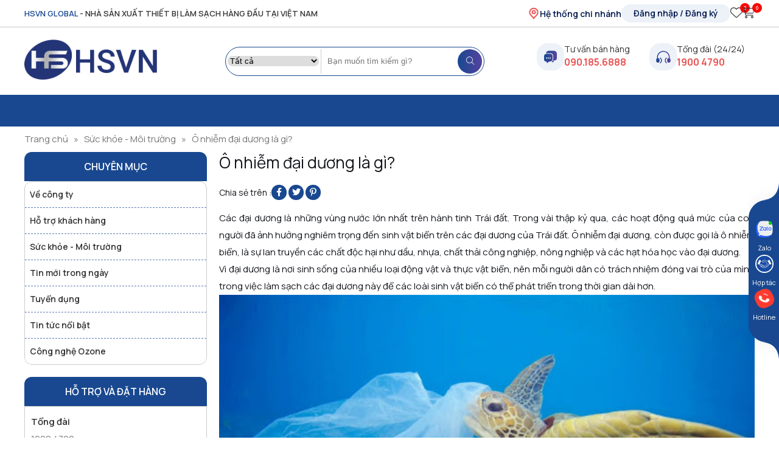

--- FILE ---
content_type: text/html; charset=UTF-8
request_url: https://hsvn.com.vn/suc-khoe-moi-truong/o-nhiem-dai-duong-la-gi.html
body_size: 22510
content:
<!DOCTYPE html>
<html>
<head>
    <meta http-equiv="Content-Type" content="text/html;charset=UTF-8">
    <meta name="viewport" content="width=device-width, initial-scale=1.0"/>
    <meta http-equiv="X-UA-Compatible" content="IE=edge">
    <meta name="format-detection" content="telephone=no">
	<link rel="preconnect" href="https://fonts.googleapis.com">
	<link rel="preconnect" href="https://fonts.gstatic.com" crossorigin>
    
    <title>Ô nhiễm đại dương là gì?</title>
    <meta name="robots" content="Index,Follow"/>
    <meta name="description" content="Ô nhiễm đại dương là sự lan truyền các chất độc hại như dầu, nhựa, chất thải công nghiệp, nông nghiệp và các hạt hóa học vào đại dương. Vậy các nguyên nhân gây ô nhiễm đại dương là gì?" />
    <meta name="keywords" content="máy khử mùi,máy lọc không khí,máy lọc nước, thiết bị máy ozone, máy ozone công nghiệp"/>
    <link rel="canonical" href="https://hsvn.com.vn/suc-khoe-moi-truong/o-nhiem-dai-duong-la-gi.html" />
    <meta name="csrf-token" content="0KlqAHn7AVoBOGXpUka7bUa2XjPcrthVW5cMaKNp" />
    <meta property="og:locale" content="en_US" />
    <meta property="og:type" content="article" />
    <meta property="og:title" content="Ô nhiễm đại dương là gì?" />
    <meta property="og:image" content="/public/uploads/image-old/images/news/o-nhiem-dai-duong-la-gi.png" />
    <meta property="og:description" content="Ô nhiễm đại dương là sự lan truyền các chất độc hại như dầu, nhựa, chất thải công nghiệp, nông nghiệp và các hạt hóa học vào đại dương. Vậy các nguyên nhân gây ô nhiễm đại dương là gì?" />
            <meta property="og:url" content="https://hsvn.com.vn/suc-khoe-moi-truong/o-nhiem-dai-duong-la-gi.html" />
    
            <meta name="zalo-platform-site-verification" content="M_kp0wUA02P6-j0TlV875MJIbnw8h4T3D3K" />
<meta name="zalo-platform-site-verification" content="NiVZ9AVdCZDYnw0mwVOdCcZ-iZA4W6XlCp8" />
<meta name="google-site-verification" content="wfR5ENIOIv93csh5MCXEHVe4nuOeV-_SaVRrqCQWct4" />
    
    

    <link rel="stylesheet" href="/public/web/css/owl.carousel.min.css">
    <link rel="stylesheet" href="/public/web/css/lightgallery.min.css"/>
    <link rel="stylesheet" href="/public/template-admin/css/fa-light.css">
    <link rel="stylesheet" href="/public/template-admin/css/fa-solid.css">
    <link rel="stylesheet" href="/public/template-admin/css/fa-brands.css">
    <link rel="stylesheet" type="text/css" href="/public/web/css/font-awesome.min.css"/>
    <link rel="stylesheet" type="text/css" href="/public/web/css/style.css"/>
    <link rel="icon" href="https://hsvn.com.vn/public/uploads/2023/06/favicon-hsvn.png" sizes="32x32">
<link rel="icon" href="https://hsvn.com.vn/public/uploads/2023/06/favicon-hsvn.png" sizes="192x192">
<link rel="apple-touch-icon" href="https://hsvn.com.vn/public/uploads/2023/06/favicon-hsvn.png">

        <link rel="stylesheet" type="text/css" href="/public/web/css/responsive.css"/>
    <!-- Google Tag Manager -->
<script>(function(w,d,s,l,i){w[l]=w[l]||[];w[l].push({'gtm.start':
new Date().getTime(),event:'gtm.js'});var f=d.getElementsByTagName(s)[0],
j=d.createElement(s),dl=l!='dataLayer'?'&l='+l:'';j.async=true;j.src=
'https://www.googletagmanager.com/gtm.js?id='+i+dl;f.parentNode.insertBefore(j,f);
})(window,document,'script','dataLayer','GTM-KL5Z8TD');</script>
<!-- End Google Tag Manager -->
<!-- DMCA -->
<meta name='dmca-site-verification' content='K2JFTUpFTERZcSs3NWtLaEVYWlBYdz090' />
<!-- End DMCA -->
</head>
<body class="home">
    <!-- Google Tag Manager (noscript) -->
<noscript><iframe src="https://www.googletagmanager.com/ns.html?id=GTM-KL5Z8TD"
height="0" width="0" style="display:none;visibility:hidden"></iframe></noscript>
<!-- End Google Tag Manager (noscript) -->
    <header id="masthead" class="pix-header">
    <div id="top-bar" class="header-top hide-for-sticky">
        <div class="container-xl flex-row">
            <div class="flex-col hide-for-medium flex-left">
                <span><ins>HSVN GLOBAL</ins> - Nhà sản xuất thiết bị làm sạch hàng đầu tại Việt Nam </span>
            </div>
            <div class="flex-col hide-for-medium flex-right">
               
               <div class="header__card">
                 <div class="hethong">
                    <a href="#"><img src="/public/web/img/marker-pin-02.svg" alt="icon hê thống" width="20" height="20"> Hệ thống chi nhánh</a>
                </div>
               

                         <div class="taikhoan__login"> 
                            <span><i class="fa-light fa-user"></i></span>
                                                            <div class="log__use">
                                    <a class="use__login__button" href="https://hsvn.com.vn/dang-nhap-tai-khoan"> Đăng nhập / Đăng ký</a>
                                    <a class="use__login__button" href="https://hsvn.com.vn/thong-tin-tai-khoan">Tài khoản của tôi</a>
                                </div>
                                                    </div> 
                      <a class="icon__heart" href="/san-pham-yeu-thich"><i class="fa-light fa-heart"></i> <span class="cart__num count_follow_header">0</span></a>
                <a class="icon__card" href="/gio-hang"><i class="fa-light fa-cart-shopping"></i><span class="cart__num cart__num_count">0</span> <label class="total_cart_icon">0đ</label></a>
                    
                 </div>
            </div>
        </div>
    </div>
    <div class="text__mobile">
        <marquee> <span>HSVN GLOBAL </span>– NHÀ SẢN XUẤT THIẾT BỊ LÀM SẠCH HÀNG ĐẦU VIỆT NAM</marquee>
    </div>
    <div class="header-main">
         <div class="container-xl">
             <nav class="navbar">
                 <div class="logo">
                     <p class="btn-menu_mobile"><i class="fa-sharp fa-solid fa-bars"></i></p>
                     <a href="/"><img src="/public/web/img/LOGO-HSVN-2025.png" alt="logo" width="218" height="66"></a>
                     <div class="mobile__icon">
                          <div class="icon__menu header__card"><a class="icon__heart" href="/san-pham-yeu-thich"><i class="fa-light fa-heart"></i> <span class="cart__num count_follow_header">0</span></a>
                            <a class="icon__card" href="/gio-hang"><i class="fa-light fa-cart-shopping"></i><span class="cart__num cart__num_count">0</span> <label class="total_cart_icon">0đ</label></a></div>
                     </div>
                 </div>
                 <div class="header-search-form">
                     <form role="search" method="get" class="searchform" action="https://hsvn.com.vn/tim-kiem">
                        <select class="search_categories resize-select mb-0" name="product_cat">
                            <option value="0" selected="selected">Tất cả</option>
                                                            <option value="1" >Linh Phụ Kiện Máy</option>
                                                            <option value="2" >Thiết bị ozone công nghiệp</option>
                                                            <option value="3" >Thiết bị khử mùi</option>
                                                            <option value="4" >Máy tạo Oxy Công Nghiệp</option>
                                                            <option value="5" >Máy khử trùng không khí</option>
                                                            <option value="6" >Thiết bị ozone dân dụng</option>
                                                            <option value="7" >Thiết bị xử lý nước</option>
                                                            <option value="8" >Đèn bắt muỗi & côn trùng</option>
                                                            <option value="9" >Phụ kiện máy ozone</option>
                                                            <option value="10" >Thiết bị lọc nước</option>
                                                            <option value="11" >Máy xử lý khí thải công nghiệp</option>
                                                            <option value="12" >Máy lọc không khí công nghiệp</option>
                                                            <option value="13" >Thiết bị gia dụng</option>
                                                            <option value="14" >Thiết bị ozone</option>
                                                            <option value="15" >Thiết bị nhà bếp</option>
                                                            <option value="16" >Thiết bị INOX</option>
                                                            <option value="17" >Thiết bị công nghiệp</option>
                                                            <option value="18" >Thiết bị lạnh công nghiệp</option>
                                                            <option value="19" >Khử mùi khách sạn</option>
                                                            <option value="20" >Khử mùi trong nhà hàng</option>
                                                            <option value="21" >Khử mùi hôi phòng</option>
                                                            <option value="22" >Khử mùi quán Cafe, Karaoke</option>
                                                            <option value="23" >Khử mùi xưởng in,cắt CNC ,laser ,mica</option>
                                                            <option value="24" >Khử mùi trong nhà kho, xưởng</option>
                                                            <option value="25" >Khử mùi ô tô</option>
                                                            <option value="26" >Khử mùi hôi khói thuốc lá</option>
                                                            <option value="27" >Khử mùi hôi nhà vệ sinh</option>
                                                            <option value="28" >Khử mùi xưởng sản xuất</option>
                                                            <option value="29" >Khử mùi trong phòng họp, văn phòng</option>
                                                            <option value="30" >Khử mùi trong y tế, bệnh viện</option>
                                                            <option value="31" >Khử mùi trong quán net, tiệm game</option>
                                                            <option value="32" >Máy Ozone khử trùng & sát khuẩn phòng</option>
                                                            <option value="33" >Khử mùi vật nuôi</option>
                                                            <option value="34" >Khử mùi phòng tập thể hình</option>
                                                            <option value="35" >Khử mùi phòng người già</option>
                                                            <option value="36" >Khử mùi hóa chất Salon tóc</option>
                                                            <option value="37" >Khử mùi khu chứa rác thải</option>
                                                            <option value="38" >Khử mùi nhà bếp</option>
                                                            <option value="39" >Máy khử mùi phòng hát Karaoke</option>
                                                            <option value="40" >Máy Khử mùi trang trại chăn nuôi</option>
                                                            <option value="41" >Khử mùi tầng hầm</option>
                                                            <option value="42" >Khử mùi phòng học</option>
                                                            <option value="43" >Khử mùi tiệm nail</option>
                                                            <option value="44" >Khử mùi quán bar</option>
                                                            <option value="45" >Khử mùi khói lửa</option>
                                                            <option value="46" >Khử mùi phòng mới sơn</option>
                                                            <option value="47" >Khử mùi hội trường</option>
                                                            <option value="48" >Khử mùi ẩm mốc</option>
                                                            <option value="49" >Khử mùi hôi cống rãnh</option>
                                                            <option value="51" >Vật liệu lọc nước</option>
                                                            <option value="52" >Máy lọc nước cho gia đình</option>
                                                            <option value="53" >Máy khử trùng diệt khuẩn không khí</option>
                                                            <option value="54" >Máy hút mùi</option>
                                                            <option value="55" >Tủ bếp INOX</option>
                                                            <option value="56" >Quạt hút INOX công nghiệp</option>
                                                            <option value="57" >Bếp á công nghiệp</option>
                                                            <option value="58" >Bếp âu công nghiệp</option>
                                                            <option value="59" >Tủ cơm công nghiệp</option>
                                                            <option value="60" >Quạt hút công nghiệp</option>
                                                            <option value="61" >Tháp bia</option>
                                                            <option value="62" >Tủ đông công nghiệp INOX</option>
                                                            <option value="63" >Bàn đông lạnh</option>
                                                            <option value="64" >Thiết bị lạnh công nghiệp cho nhà hàng</option>
                                                            <option value="65" >Máy khử độc ozone</option>
                                                            <option value="66" >Ozone xử lý nước</option>
                                                            <option value="67" >Xử lý nước trong hồ bơi</option>
                                                            <option value="68" >Xử lý nước thải công nghiệp</option>
                                                            <option value="69" >Máy Ozone công nghiệp thực phẩm</option>
                                                            <option value="70" >Xử lý Bụi, Mùi & Khói bếp Công Nghiệp</option>
                                                            <option value="71" >Khử độc thực phẩm</option>
                                                            <option value="72" >Xử lý nước nuôi trồng thủy sản</option>
                                                            <option value="73" >Ozone xử lý khí & nước thải ngành Dệt May</option>
                                                            <option value="74" >Xử lý nước sinh hoạt</option>
                                                            <option value="75" >Sát khuẩn phòng thuốc</option>
                                                            <option value="76" >Xử lý mùi trong ống dẫn khí</option>
                                                            <option value="77" >Xử lý nước bị ô nhiễm</option>
                                                            <option value="78" >Xử lý nước tinh khiết</option>
                                                            <option value="79" >Sát trùng & khử trùng chuồng trại</option>
                                                            <option value="80" >Khử trùng môi trường</option>
                                                            <option value="81" >Xử lý nguồn nước trang trại</option>
                                                            <option value="82" >Xử lý nước trong sản xuất</option>
                                                            <option value="83" >Làm sạch mùi hóa chất</option>
                                                            <option value="84" >Ozone khử trùng nước thải công nghiệp & sinh hoạt</option>
                                                            <option value="85" >Bộ tạo khí Ozone</option>
                                                            <option value="86" >Thiết bị đo lường & kiểm định</option>
                                                            <option value="87" >Phụ kiện Ozone khác</option>
                                                            <option value="88" >Thiết bị trộn tĩnh</option>
                                                            <option value="89" >Phụ kiện máy lọc không khí</option>
                                                            <option value="90" >Đèn bắt muỗi cho trang trại</option>
                                                            <option value="91" >Đèn bắt muỗi cho nhà hàng</option>
                                                            <option value="92" >Đèn bắt muỗi năng lượng mặt trời</option>
                                                            <option value="93" >Đèn bắt muỗi gia đình</option>
                                                            <option value="94" >Đèn bắt muỗi cho khách sạn</option>
                                                            <option value="95" >Đèn bắt muỗi cho siêu thị</option>
                                                            <option value="96" >Đèn bắt muỗi ở công viên</option>
                                                            <option value="97" >Đèn bắt muỗi cho bếp ăn</option>
                                                            <option value="98" >Đèn bắt muỗi cho công ty thực phẩm</option>
                                                            <option value="99" >Đèn bắt muỗi cho biệt thự</option>
                                                            <option value="100" >Đèn bắt muỗi công nghiệp</option>
                                                            <option value="101" >Đèn bắt muỗi ở nhà máy</option>
                                                            <option value="102" >Đèn bắt muỗi cho cửa hàng</option>
                                                            <option value="103" >Đèn bắt muỗi cho nhà vệ sinh</option>
                                                            <option value="105" >Đèn bắt muỗi cho văn phòng</option>
                                                            <option value="106" >Đèn bắt muỗi ngoài trời</option>
                                                            <option value="108" >Đèn bắt muỗi cho nhà bếp</option>
                                                            <option value="110" >Đèn bắt muỗi bệnh viện</option>
                                                            <option value="112" >Đèn bắt muỗi cho trường học</option>
                                                            <option value="113" >Máy lọc tĩnh điện xử lý khí thải cho nhà hàng, khách sạn</option>
                                                            <option value="114" >Xử lý nước thải</option>
                                                            <option value="115" >Xử lý nước thải khách sạn</option>
                                                            <option value="116" >Xử lý nước cấp cho sinh hoạt</option>
                                                            <option value="117" >Xử lý nước thải dệt nhuộm</option>
                                                            <option value="118" >Xử lý nước thải sinh hoạt</option>
                                                            <option value="119" >Xử lý nước thải ngành Y tế</option>
                                                            <option value="120" >Đèn UV khử trùng diệt khuẩn không khí</option>
                                                            <option value="121" >Thiết bị khử trùng bệnh viện, phòng khám</option>
                                                            <option value="122" >Máy lọc không khí Panasonic</option>
                                                            <option value="123" >Máy lọc không khí Coway</option>
                                                            <option value="124" >Máy hút ẩm</option>
                                                            <option value="128" >Máy hút ẩm Edison</option>
                                                            <option value="142" >Máy rửa bát</option>
                                                            <option value="143" >Máy sấy bát</option>
                                                            <option value="144" >Máy rửa bát Binova</option>
                                                            <option value="145" >Máy rửa bát Fargo</option>
                                                            <option value="146" >Máy rửa bát Bosch</option>
                                                            <option value="147" >Máy hút mùi Lorca</option>
                                                            <option value="148" >Máy hút mùi Binova</option>
                                                            <option value="149" >Máy hút mùi Napoli</option>
                                                            <option value="150" >Máy sấy bát Binova</option>
                                                            <option value="151" >Máy sấy bát Daiwa</option>
                                                            <option value="152" >Tủ sấy bát công nghiệp</option>
                                                            <option value="153" >Tủ bếp INOX gia đình</option>
                                                            <option value="154" >Tủ khử trùng UV - Ozone</option>
                                                            <option value="155" >Thiết bị lọc khí và cấp khí tươi</option>
                                                            <option value="156" >Máy UV xử lý khí thải công nghiệp</option>
                                                            <option value="157" >Máy lọc không khí Dr.Air</option>
                                                            <option value="159" >Máy khử mùi gia đình</option>
                                                            <option value="160" >Hàng thanh lý HSVN</option>
                                                            <option value="161" >Đèn bắt côn trùng</option>
                                                            <option value="162" >Máy ion plasma cho phòng Karaoke</option>
                                                            <option value="163" >Máy ion plasma trong y tế, bệnh viện</option>
                                                            <option value="164" >Máy ion plasma khử mùi tiệm nail</option>
                                                            <option value="165" >Máy ion plasma khử mùi  Salon tóc</option>
                                                            <option value="166" >Máy ion plasma cấp khí tươi Spa</option>
                                                            <option value="167" >Máy ion cấp khí tươi phòng tập thể hình</option>
                                                            <option value="168" >Máy ion plasma khử mùi quán bar</option>
                                                            <option value="169" >Máy ion plasma lọc khí khử mùi quán nét, tiệm game</option>
                                                            <option value="170" >Máy ion cấp khí tươi cho quán cà phê</option>
                                                            <option value="171" >Máy ion cấp khí tươi cho khách sạn</option>
                                                            <option value="172" >Máy ion khử mùi nhà hàng</option>
                                                            <option value="173" >Máy ion cấp khí tươi phòng kín</option>
                                                            <option value="174" >Máy ion cấp khí tươi cho hội trường</option>
                                                            <option value="175" >Máy ion plasma lọc khí khử mùi phòng học</option>
                                                            <option value="176" >Máy ion plasma cho văn phòng</option>
                                                            <option value="177" >Máy ion plasma khử mùi ẩm mốc</option>
                                                            <option value="178" >Máy ion khử mùi hôi nhà vệ sinh</option>
                                                            <option value="179" >Máy ion khử mùi nhà bếp</option>
                                                            <option value="180" >Máy ion plasma lọc khí khử mùi khói thuốc lá</option>
                                                            <option value="181" >Máy ion plasma lọc khí khử mùi xưởng sản xuất</option>
                                                            <option value="182" >Máy ion plasma lọc khí khử mùi xưởng in, cắt CNC, laser, mica</option>
                                                            <option value="183" >Máy lọc không khí cao cấp Dr.Air</option>
                                                            <option value="184" >Máy khử mùi treo tường</option>
                                                            <option value="185" >Máy khử mùi xách tay</option>
                                                            <option value="186" >Đèn UV 222nm</option>
                                                            <option value="187" >Máy Ozone cao cấp Dr.Ozone D-Pro</option>
                                                            <option value="188" >Máy Ozone Dr.Ozone D</option>
                                                            <option value="189" >Máy lọc không khí âm trần</option>
                                                            <option value="190" >Máy lọc không khí ô tô</option>
                                                            <option value="191" >Máy lọc không khí công suất  lớn</option>
                                                            <option value="192" >Sản phẩm ngừng kinh doanh</option>
                                                            <option value="193" >Máy lọc không khí cho thú cưng</option>
                                                            <option value="194" >Máy lọc không khí phòng khách</option>
                                                            <option value="195" >Máy lọc không khí phòng ngủ</option>
                                                            <option value="196" >Máy lọc không khí phòng trẻ em</option>
                                                            <option value="197" >Máy lọc không khí văn phòng</option>
                                                            <option value="198" >Máy lọc không khí trường học</option>
                                                            <option value="199" >Máy lọc không khí bệnh viện</option>
                                                            <option value="200" >Máy lọc không khí quán cà phê</option>
                                                            <option value="201" >Máy lọc không khí xưởng sản xuất linh kiện điện tử</option>
                                                            <option value="202" >Máy lọc không khí Dr.Air cho phòng thí nghiệm</option>
                                                            <option value="203" >Máy lọc không khí cho phòng gym</option>
                                                            <option value="204" >Máy lọc không khí cho Spa, thẩm mỹ viện</option>
                                                            <option value="205" >Máy lọc không khí Dr.Air cho phòng chờ sân bay</option>
                                                            <option value="206" >Máy lọc không khí Dr.Air khách sạn</option>
                                                            <option value="207" >Máy lọc không khí Dr.Air cho quán karaoke</option>
                                                            <option value="208" >Máy lọc không khí Dr.Air cho quán game</option>
                                                            <option value="209" >Máy lọc không khí Dr.Air cho rạp chiếu phim</option>
                                                            <option value="210" >Máy lọc không khí Dr.Air cho tiệm Nail</option>
                                                            <option value="211" >Xử lý mài quần bò (Denim)</option>
                                                            <option value="212" >Máy lọc tĩnh điện Dr.Air</option>
                                                            <option value="213" >Máy lọc tĩnh điện FLIX ECO</option>
                                                            <option value="214" >Máy lọc tĩnh điện TITAN MAX</option>
                                                            <option value="215" >Máy lọc tĩnh điện KTV Pro</option>
                                                            <option value="216" >Máy lọc tĩnh điện Dr.Air KTA</option>
                                                            <option value="217" >Máy lọc không khí cho phòng 15-20m2</option>
                                                            <option value="218" >Máy lọc không khí cho phòng 60m2</option>
                                                            <option value="219" >Máy hút ẩm cao cấp Dr.Air</option>
                                                            <option value="220" >Máy hút ẩm phòng ngủ</option>
                                                            <option value="221" >Máy hút ẩm lớp học</option>
                                                            <option value="222" >Máy hút ẩm phòng 15-20m2</option>
                                                            <option value="223" >máy hút ẩm công nghiệp</option>
                                                            <option value="224" >Máy hút ẩm phòng khách sạn</option>
                                                            <option value="225" >Máy hút ẩm văn phòng</option>
                                                            <option value="226" >Máy hút ẩm cho phòng trẻ em</option>
                                                            <option value="227" >Máy hút ẩm phòng người già</option>
                                                            <option value="228" >Máy hút ẩm phòng thí nghiệm</option>
                                                            <option value="229" >Máy hút ẩm bệnh viện</option>
                                                            <option value="230" >Máy hút ẩm cho Spa, thẩm mỹ viện</option>
                                                            <option value="231" >Máy hút ẩm phòng gym</option>
                                                            <option value="232" >Máy hút ẩm cho rạp chiếu phim</option>
                                                            <option value="233" >Máy hút ẩm cho phòng 40m2</option>
                                                            <option value="234" >Máy hút ẩm cho phòng khách</option>
                                                            <option value="235" >Máy hút ẩm cho phòng 50m²</option>
                                                            <option value="236" >Máy hút ẩm cho phòng 80m2</option>
                                                            <option value="237" >Máy hút ẩm cho phòng 100m2</option>
                                                            <option value="238" >Máy ozone công nghiệp Dr.Ozone</option>
                                                            <option value="239" >Máy khử mùi Dr.Ozone</option>
                                                            <option value="240" >Máy lọc không khí cao cấp Dr.Air</option>
                                                            <option value="241" >Máy lọc không khí Nion</option>
                                                            <option value="242" >Máy hút ẩm Dr.Air</option>
                                                            <option value="243" >Máy oxy công nghiệp Dr.Oxy</option>
                                                            <option value="244" >Thiết bị Ion plasma cấp khí tươi Dr.Air ion</option>
                                                            <option value="245" >Đèn bắt muỗi Nion</option>
                                                            <option value="246" >Đèn UV khí Dr.Air</option>
                                                            <option value="247" >Máy lọc không khí công nghiệp Dr.Air BM</option>
                                                            <option value="248" >Máy lọc hút khói hàn Dr.Air</option>
                                                            <option value="249" >Máy lọc tĩnh điện KT</option>
                                                            <option value="250" >Máy lọc tĩnh điện ướt dạng đứng Dr.Air HS</option>
                                                            <option value="251" >Máy lọc tĩnh điện ướt dạng nằm Dr.Air EU</option>
                                                            <option value="252" >Máy UV công nghiệp Dr.Air UV</option>
                                                            <option value="253" >Máy Uv xúc tác quang xử lý khí thải Dr.Air UVT</option>
                                                            <option value="254" >Máy xử lý khí thải Diesel Dr.Air DS</option>
                                                            <option value="255" >Máy hút ẩm xưởng sản xuất linh kiện điện tử</option>
                                                            <option value="256" >Máy hút ẩm cho xưởng may</option>
                                                            <option value="257" >Máy hút ẩm nhà máy chế biến thực phẩm</option>
                                                            <option value="258" >Máy hút ẩm cho xưởng chế biến gỗ & nội thất</option>
                                                            <option value="259" >Máy hút ẩm cho xưởng sản xuất & kho dược phẩm</option>
                                                            <option value="260" >Máy hút ẩm cho xưởng sản xuất mỹ phẩm</option>
                                                            <option value="261" >Máy hút ẩm cho hầm rượu bia</option>
                                                            <option value="262" >Máy hút ẩm cho xưởng in ấn quảng cáo</option>
                                                            <option value="263" >Máy hút ẩm cho xưởng hoá chất & sơn</option>
                                                            <option value="264" >Máy hút ẩm cho kho lưu trữ hàng hoá & tài liệu</option>
                                                            <option value="265" >Sản phẩm mới</option>
                                                            <option value="266" >Sản phẩm bán chạy</option>
                                                            <option value="267" >Thiết bị UV khử trùng</option>
                                                            <option value="268" >Thiết bị UV khử trùng trong nước</option>
                                                    </select> 

                         <input type="search" name="keyword" id="keyword_sys" placeholder="Nhập từ khóa tìm kiếm..." value="" >
                         <button type="submit" value="Tìm kiếm" class="submit-button"><i class="fa-light fa-magnifying-glass"></i></button>
                     </form>
           <!--           <div class="header-block">
                         <strong>Từ khóa phổ biến: </strong><a href="https://hsvn.com.vn/thiet-bi-ozone-cong-nghiep.html">Máy ozone</a>, <a href="https://hsvn.com.vn/thiet-bi-khu-mui.html">Máy khử mùi</a>, <a href="https://hsvn.com.vn/xu-ly-nuoc.html">Xử lý nước</a>,...
                     </div> -->
                 </div>
                 <div class="call">
                     <ul class="header-nav header-nav-main nav nav-right "><li class="html custom html_topbar_right"><div class="item__tel"><div class="img__tel">
                        <img src="/public/web/img/Hicon-1.svg" alt="icon phone"></div><div class="content__tel">
                        <span>Tư vấn bán hàng</span>
                        <a href="tel:0901856888">090.185.6888</a></div></div></li><li class="html custom html_top_right_text"><div class="item__tel"><div class="img__tel">
                        <img src="/public/web/img/Hicon.svg" alt="icon phone"></div><div class="content__tel">
                        <span>Tổng đài (24/24)</span>
                        <a href="tel:19004790">1900 4790</a></div></div></li>
                    </ul>
                 </div>
             </nav>
        </div>
    </div>
    
    <div class="header-bottom">
         <div class="container-xl">
            <div class="menu-primary">
                                    <!-- <p class="btn-menu_mobile"><i class="fa-sharp fa-solid fa-bars"></i></p> -->
                                <div class="icon__menu header__card mobile__an"><a class="icon__heart" href="/san-pham-yeu-thich"><i class="fa-light fa-heart"></i> <span class="cart__num count_follow_header">0</span></a>
                <a class="icon__card mobile__an" href="/gio-hang"><i class="fa-light fa-cart-shopping"></i><span class="cart__num cart__num_count">0</span> <label class="total_cart_icon">0đ</label></a></div>
            </div>
        </div>
     </div>

 </header>
     <aside id="menu_mobile">
        <div class="content_menu_mobile">
            <ul><li class="" data-id="2"><a target="_self" href="/thiet-bi-ozone-cong-nghiep.html">Thiết bị ozone công nghiệp</a></li><li class="" data-id="3"><a target="_self" href="/thiet-bi-khu-mui.html">Thiết bị khử mùi</a></li><li class="" data-id="6"><a target="_self" href="/thiet-bi-ozone-dan-dung.html">Thiết bị ozone dân dụng</a></li><li class="" data-id="5"><a target="_self" href="/may-khu-trung-khong-khi.html">Máy khử trùng không khí</a></li><li class="" data-id="7"><a target="_self" href="/xu-ly-nuoc.html">Xử lý nước</a><ul class="sub-menu"><li class="" data-id="10"><a target="_self" href="/thiet-bi-loc-nuoc.html">Thiết bị lọc nước</a></li><li class="" data-id="9"><a target="_self" href="/phu-kien-may-ozone.html">Phụ kiện máy ozone</a></li></ul></li><li class="" data-id="9"><a target="_self" href="/phu-kien-may-ozone.html">Phụ kiện máy ozone</a></li><li class="" data-id="2021"><a target="_self" href="https://qbgpro.com/dang-ky-tai-khoan"><img src="/public/uploads/2023/02/2023-02-11-133337.png" alt="Đăng ký">Đăng ký</a></li><li class="" data-id="2022"><a target="_self" href="https://qbgpro.com/dang-nhap-tai-khoan"><img src="/public/uploads/2023/02/2023-02-11-133350.png" alt="Đăng nhập">Đăng nhập</a></li></ul>
        </div>
    </aside>
     <main id="main" class="main__content">
        <!-- Star Content Website -->
        <div class="breadcrumbs">
    <div class="container-xl">
        <ul>
            <li><a href="/">Trang chủ</a><span class="char">»</span></li>
                                        <li><a href="/suc-khoe-moi-truong.html">Sức khỏe - Môi trường</a><span class="char">»</span></li>
                                <li><a href="javascript:void(0);">Ô nhiễm đại dương là gì?</a></li>
                </ul>
    </div> 
</div>
<div class="wrap__taxonomy">
    <div class="container-xl row-flex">
    <div class="left__sidebar">
        <div class="widget__sidebar">
    <h4 class="title__widget">Chuyên mục</h4>
            <ul><li class="" data-id="1"><a target="" href="/ve-cong-ty.html">Về công ty</a></li><li class="" data-id="2"><a target="" href="/ho-tro-khach-hang.html">Hỗ trợ khách hàng</a></li><li class="" data-id="3"><a target="" href="/suc-khoe-moi-truong.html">Sức khỏe - Môi trường</a></li><li class="" data-id="4"><a target="" href="/tin-moi-trong-ngay.html">Tin mới trong ngày</a></li><li class="" data-id="5"><a target="" href="/tuyen-dung.html">Tuyển dụng</a></li><li class="" data-id="6"><a target="" href="/tin-tuc-noi-bat.html">Tin tức nổi bật</a></li><li class="" data-id="7"><a target="" href="/cong-nghe-ozone.html">Công nghệ Ozone</a></li></ul>
    </div>
<div class="widget__sidebar">
    <h4 class="title__widget">Hỗ trợ và đặt hàng</h4>
    <div class="widget__support">
        <div class="widget__support">
<div class="support__item"><span class="title__support">Tổng đài  </span><a href="tel:19004790">1900.4790</a></div>
<div class="support__item"> </div>
<div class="support__item">Tư vấn bán hàng <a href="tel:090.185.6888">090.185.6888</a></div>
<br />
<div class="support__item"><span class="title__support">Email liên hệ </span><a href="mailto:cskh@hsvn.com.vn">cskh@hsvn.com.vn</a></div>
</div>
    </div>
</div><div class="widget__sidebar">
    <h4 class="title__widget">Tin xem nhiều</h4>
    <div class="widget__blog">
                            <div class="post-item">
                <a href="/cong-nghe-ozone/tang-ozon-la-gi.html" class="plain">
                    <img width="640" height="426" data-src="/public/uploads/image-old/images/news/tang-ozon-la-gi.png" src="/public/web/img/loading.svg" class="lazy attachment-original size-original wvs-attachment-image wp-post-image" alt="Tầng ôzôn là gì?" sizes="(max-width: 640px) 100vw, 640px">
                </a>
                <h5 class="post-title"><a href="/cong-nghe-ozone/tang-ozon-la-gi.html">Tầng ôzôn là gì?</a></h5>
        </div>
                           <div class="post-item">
                <a href="/suc-khoe-moi-truong/9-loai-trai-cay-it-duong-danh-cho-nguoi-beo-phi-va-tieu-duong.html" class="plain">
                    <img width="640" height="426" data-src="/public/uploads/image-old/images/news/9-loai-trai-cay-it-duong-danh-cho-nguoi-beo-phi-va-tieu-duong.jpg" src="/public/web/img/loading.svg" class="lazy attachment-original size-original wvs-attachment-image wp-post-image" alt="9 Loại Trái Cây Ít Đường Dành Cho Người Béo Phì Và Tiểu Đường" sizes="(max-width: 640px) 100vw, 640px">
                </a>
                <h5 class="post-title"><a href="/suc-khoe-moi-truong/9-loai-trai-cay-it-duong-danh-cho-nguoi-beo-phi-va-tieu-duong.html">9 Loại Trái Cây Ít Đường Dành Cho Người Béo Phì Và Tiểu Đường</a></h5>
        </div>
                           <div class="post-item">
                <a href="/suc-khoe-moi-truong/loi-ich-va-anh-huong-cua-mang-chua-doi-voi-suc-khoe.html" class="plain">
                    <img width="640" height="426" data-src="/public/uploads/image-old/images/news/loi-ich-va-anh-huong-cua-mang-chua-doi-voi-suc-khoe.jpg" src="/public/web/img/loading.svg" class="lazy attachment-original size-original wvs-attachment-image wp-post-image" alt="Lợi ích và ảnh hưởng của măng chua đối với sức khỏe" sizes="(max-width: 640px) 100vw, 640px">
                </a>
                <h5 class="post-title"><a href="/suc-khoe-moi-truong/loi-ich-va-anh-huong-cua-mang-chua-doi-voi-suc-khoe.html">Lợi ích và ảnh hưởng của măng chua đối với sức khỏe</a></h5>
        </div>
                           <div class="post-item">
                <a href="/suc-khoe-moi-truong/su-hap-phu-la-gi.html" class="plain">
                    <img width="640" height="426" data-src="/public/uploads/image-old/images/news/su-hap-phu-la-gi.png" src="/public/web/img/loading.svg" class="lazy attachment-original size-original wvs-attachment-image wp-post-image" alt="Sự hấp phụ là gì?" sizes="(max-width: 640px) 100vw, 640px">
                </a>
                <h5 class="post-title"><a href="/suc-khoe-moi-truong/su-hap-phu-la-gi.html">Sự hấp phụ là gì?</a></h5>
        </div>
                           <div class="post-item">
                <a href="/cong-nghe-ozone/ozone-la-gi-cong-tac-dung-khu-mui-cua-khi-ozone.html" class="plain">
                    <img width="640" height="426" data-src="/public/uploads/image-old/images/news/ozone-la-gi-cong-tac-dung-khu-mui-cua-khi-ozone.jpg" src="/public/web/img/loading.svg" class="lazy attachment-original size-original wvs-attachment-image wp-post-image" alt="Ozone là gì ? Công & tác dụng khử mùi của khí Ozone ?" sizes="(max-width: 640px) 100vw, 640px">
                </a>
                <h5 class="post-title"><a href="/cong-nghe-ozone/ozone-la-gi-cong-tac-dung-khu-mui-cua-khi-ozone.html">Ozone là gì ? Công & tác dụng khử mùi của khí Ozone ?</a></h5>
        </div>
                           <div class="post-item">
                <a href="/cong-nghe-ozone/dioxin-la-gi-chung-anh-huong-nhu-the-nao-den-con-nguoi.html" class="plain">
                    <img width="640" height="426" data-src="/public/uploads/image-old/images/news/dioxin-la-gi-chung-anh-huong-nhu-the-nao-den-con-nguoi.png" src="/public/web/img/loading.svg" class="lazy attachment-original size-original wvs-attachment-image wp-post-image" alt="Dioxin là gì? Chúng ảnh hưởng như thế nào đến con người?" sizes="(max-width: 640px) 100vw, 640px">
                </a>
                <h5 class="post-title"><a href="/cong-nghe-ozone/dioxin-la-gi-chung-anh-huong-nhu-the-nao-den-con-nguoi.html">Dioxin là gì? Chúng ảnh hưởng như thế nào đến con người?</a></h5>
        </div>
                           <div class="post-item">
                <a href="/suc-khoe-moi-truong/7-y-tuong-bao-ve-moi-truong-trong-san-xuat-kinh-doanh-dich-vu.html" class="plain">
                    <img width="640" height="426" data-src="/public/uploads/2023/12/bao-ve-moi-truong-trong-san-xuat.png" src="/public/web/img/loading.svg" class="lazy attachment-original size-original wvs-attachment-image wp-post-image" alt="7 ý tưởng bảo vệ môi trường trong sản xuất kinh doanh, dịch vụ" sizes="(max-width: 640px) 100vw, 640px">
                </a>
                <h5 class="post-title"><a href="/suc-khoe-moi-truong/7-y-tuong-bao-ve-moi-truong-trong-san-xuat-kinh-doanh-dich-vu.html">7 ý tưởng bảo vệ môi trường trong sản xuất kinh doanh, dịch vụ</a></h5>
        </div>
                           <div class="post-item">
                <a href="/suc-khoe-moi-truong/thieu-nuoc-va-cac-moi-he-luy-toan-cau-gap-phai.html" class="plain">
                    <img width="640" height="426" data-src="/public/uploads/image-old/images/news/thieu-nuoc-va-cac-moi-he-luy-toan-cau-gap-phai.png" src="/public/web/img/loading.svg" class="lazy attachment-original size-original wvs-attachment-image wp-post-image" alt="Thiếu nước và các mối hệ lụy toàn cầu gặp phải" sizes="(max-width: 640px) 100vw, 640px">
                </a>
                <h5 class="post-title"><a href="/suc-khoe-moi-truong/thieu-nuoc-va-cac-moi-he-luy-toan-cau-gap-phai.html">Thiếu nước và các mối hệ lụy toàn cầu gặp phải</a></h5>
        </div>
           </div>
</div>
    </div>
    <div class="right__content__pro">
        <div class="heading-title-single">
            <h1>Ô nhiễm đại dương là gì?</h1>
        </div>
        <div class="blog-share">
            <div class="chiase__title">Chia sẻ trên :</div>
            <div class="social-icons share-icons share-row relative">
                <a href="javascript:void(0);" data-label="Facebook" onclick="fbShare(window.location.href,document.title);  return false;" rel="noopener noreferrer nofollow" class="icon primary button circle tooltip facebook" title="Share on Facebook" aria-label="Share on Facebook">
                    <i class="fa-brands fa-facebook-f"></i>
                </a>
                <a href="javascript:void(0);" onclick="fbTwitter(window.location.href,document.title);  return false;" rel="noopener noreferrer nofollow" class="icon primary button circle tooltip twitter" title="Share on Twitter" aria-label="Share on Twitter">
                    <i class="fa-brands fa-twitter"></i>
                </a>
                <a href="javascript:void(0);" onclick="fbPinterest(window.location.href,document.title);  return false;" rel="noopener noreferrer nofollow" class="icon primary button circle tooltip pinterest" title="Pin on Pinterest" aria-label="Pin on Pinterest">
                    <i class="fa-brands fa-pinterest-p"></i>
                </a>
                </div>
                <!-- <div class="date__date"><span><i class="fa-light fa-clock"></i> 30-08-2021 </span>  <span> <i class="fa-light fa-eye"></i> 17643 lượt xem</span></div> -->
            </div>
            <div class="cont__cont">
                <div style="text-align: justify;">Các đại dương là những vùng nước lớn nhất trên hành tinh Trái đất. Trong vài thập kỷ qua, các hoạt động quá mức của con người đã ảnh hưởng nghiêm trọng đến sinh vật biển trên các đại dương của Trái đất. Ô nhiễm đại dương, còn được gọi là ô nhiễm biển, là sự lan truyền các chất độc hại như dầu, nhựa, chất thải công nghiệp, nông nghiệp và các hạt hóa học vào đại dương.<br />Vì đại dương là nơi sinh sống của nhiều loại động vật và thực vật biển, nên mỗi người dân có trách nhiệm đóng vai trò của mình trong việc làm sạch các đại dương này để các loài sinh vật biển có thể phát triển trong thời gian dài hơn.<br /><img src="/public/uploads/image-old/images/o-nhiem-dai-duong.png" alt="Ô nhiễm đại dương là gì?" width="945" height="623" /><br />Khai thác các vật liệu như đồng và vàng là một nguồn ô nhiễm chính trong đại dương. Ví dụ, đồng là một nguồn gây ô nhiễm chính trong đại dương và có thể gây trở ngại cho vòng đời của nhiều sinh vật biển và sự sống.
<h2>Nguyên nhân gây ô nhiễm đại dương</h2>
<div style="text-align: justify;">Có nhiều cách khác nhau mà ô nhiễm xâm nhập vào đại dương. Một số trong số đó là:</div>
<h3>1. Nước thải</h3>
<div style="text-align: justify;">Ô nhiễm có thể xâm nhập trực tiếp vào đại dương. Nước thải hoặc các chất gây ô nhiễm chảy qua nước thải, sông ngòi hoặc cống rãnh trực tiếp ra đại dương. Đây thường là cách các khoáng chất và chất từ các trại khai thác tìm đường vào đại dương.<br />Việc giải phóng các chất dinh dưỡng hóa học khác vào hệ sinh thái của đại dương dẫn đến giảm nồng độ oxy, phân hủy đời sống thực vật và suy giảm nghiêm trọng chất lượng nước biển. Kết quả là, tất cả các cấp độ của cuộc sống đại dương, thực vật và động vật, đều bị ảnh hưởng nặng nề.<br /><img src="/public/uploads/image-old/images/o-nhiem-dai-duong1.png" alt="Ô nhiễm đại dương là gì?" width="945" height="711" /></div>
<h3>2. Hóa chất độc hại từ các ngành công nghiệp</h3>
<div style="text-align: justify;">Chất thải công nghiệp và nông nghiệp là một dạng chất thải phổ biến khác được thải trực tiếp ra đại dương, dẫn đến ô nhiễm đại dương.<br />Việc đổ chất lỏng độc hại ra biển ảnh hưởng trực tiếp đến sinh vật biển vì chúng được coi là nguy hiểm và thứ hai, chúng làm tăng nhiệt độ của đại dương, một hiện tượng được gọi là ô nhiễm nhiệt, vì nhiệt độ của những chất lỏng này khá cao. Động và thực vật không thể tồn tại ở nhiệt độ cao hơn cuối cùng sẽ bị diệt vong.</div>
<h3>3. Dòng chảy từ đất liền</h3>
<div style="text-align: justify;">Dòng chảy từ đất liền là một nguồn gây ô nhiễm khác trong đại dương. Điều này xảy ra khi nước xâm nhập vào đất ở mức độ tối đa, và lượng nước dư thừa từ mưa, lũ lụt hoặc tan chảy chảy qua đất liền và ra đại dương.<br />Thông thường, nước này chứa các chất gây ô nhiễm nhân tạo, có hại gây ô nhiễm đại dương, bao gồm phân bón, dầu mỏ, thuốc trừ sâu và các dạng chất gây ô nhiễm đất khác. Phân bón và chất thải từ động vật trên cạn và con người có thể gây hại rất lớn cho đại dương bằng cách tạo ra các vùng chết.</div>
<h3>4. Sự cố tràn dầu</h3>
<div style="text-align: justify;">Ô nhiễm tàu thuyền là một nguồn ô nhiễm đại dương khổng lồ , mà tác động tàn phá nặng nề nhất là sự cố tràn dầu. Dầu thô tồn tại nhiều năm trên biển và cực kỳ độc hại đối với sinh vật biển, thường khiến động vật biển chết ngạt một khi nó cuốn chúng vào. Dầu thô cũng cực kỳ khó làm sạch, thật không may, có nghĩa là khi nó bị tách ra, nó thường ở lại đó.<br /><img src="/public/uploads/image-old/images/o-nhiem-dai-duong2.png" alt="Ô nhiễm đại dương là gì?" width="945" height="709" /><br />Bên cạnh đó, nhiều tàu bị mất hàng nghìn thùng mỗi năm do bão, các trường hợp khẩn cấp và tai nạn. Điều này gây ra ô nhiễm tiếng ồn (tiếng ồn quá mức, bất ngờ làm gián đoạn sự cân bằng của cuộc sống, thường gây ra bởi các phương tiện giao thông) tảo quá mức và nước dằn.<br />Thông thường, các loài khác cũng có thể xâm nhập vào hệ sinh thái và gây hại cho hệ sinh thái đó bằng cách làm gián đoạn chu kỳ sống của các sinh vật khác, gây ra sự xung đột của thiên nhiên vốn đã bị hủy hoại do ô nhiễm tràn qua.</div>
<h3>5. Khai thác đại dương</h3>
<div style="text-align: justify;">Khai thác đại dương ở biển sâu cũng là một nguồn ô nhiễm đại dương khác. Các công trường khai thác đại dương khoan bạc, vàng, đồng, coban và kẽm tạo ra các mỏ sunfua sâu tới ba nghìn mét rưỡi xuống đại dương.<br />Mặc dù chúng ta vẫn chưa thu thập được bằng chứng khoa học để giải thích đầy đủ các tác động môi trường khắc nghiệt của việc khai thác dưới đáy biển sâu, nhưng chúng ta có ý kiến chung rằng khai thác dưới biển sâu gây ra thiệt hại cho các tầng thấp nhất của đại dương và làm tăng độ độc hại của khu vực. Thiệt hại vĩnh viễn này cũng gây ra rò rỉ, ăn mòn và tràn dầu mà chỉ cản trở nghiêm trọng hơn đến hệ sinh thái của khu vực.</div>
<h3>6. Ô nhiễm không khí</h3>
<div style="text-align: justify;">Ô nhiễm không khí là một nguồn ô nhiễm đại dương khổng lồ. Điều này xảy ra khi các vật thể ở xa trong đất liền bị gió thổi qua một khoảng cách xa và cuối cùng ở đại dương.<br />Những vật thể này có thể là bất cứ thứ gì, từ những thứ tự nhiên như cát bụi đến những vật thể nhân tạo như mảnh vụn và thùng rác. Hầu hết các mảnh vụn, đặc biệt là mảnh vụn nhựa, không thể phân hủy và vẫn lơ lửng trong dòng chảy của đại dương trong nhiều năm.<br />Động vật có thể bị dính vào nhựa hoặc nhầm nó với thức ăn, từ từ giết chết chúng trong một thời gian dài. Các loài động vật thường là nạn nhân của mảnh vụn nhựa bao gồm rùa, cá heo, cá, cá mập, cua, chim biển và cá sấu.<br />Ngoài ra, nhiệt độ của đại dương bị ảnh hưởng nhiều bởi carbon dioxide và thay đổi khí hậu, tác động chủ yếu đến các hệ sinh thái và các cộng đồng cá sống trong đại dương. Đặc biệt, mức độ gia tăng của Co2 làm axit hóa đại dương dưới dạng mưa axit.<br />Mặc dù đại dương có thể hấp thụ carbon dioxide có nguồn gốc từ khí quyển, nhưng mức carbon dioxide vẫn đang tăng lên đều đặn và các cơ chế hấp thụ của đại dương, do sự gia tăng nhiệt độ của đại dương, không thể theo kịp tốc độ.</div>
<h2>Tác động tàn phá của ô nhiễm đại dương</h2>
<h3>1. Ảnh hưởng của chất thải độc đối với động vật biển</h3>
<div style="text-align: justify;">Sự cố tràn dầu gây nguy hiểm cho sinh vật biển theo một số cách. Dầu tràn ra biển có thể dính vào mang và lông của các loài động vật biển, khiến chúng khó di chuyển hoặc bay đúng cách hoặc cho con cái ăn. Ảnh hưởng lâu dài đến sinh vật biển có thể bao gồm ung thư, suy giảm hệ thống sinh sản, thay đổi hành vi và thậm chí tử vong.</div>
<h3>2. Sự gián đoạn chu kỳ của các rạn san hô</h3>
<div style="text-align: justify;">Dầu tràn nổi trên mặt nước và ngăn cản ánh sáng mặt trời chiếu vào thực vật biển và ảnh hưởng đến quá trình quang hợp. Kích ứng da, kích ứng mắt, các vấn đề về phổi và gan có thể ảnh hưởng đến sinh vật biển trong một thời gian dài.<br /><img src="/public/uploads/image-old/images/o-nhiem-dai-duong3.png" alt="Ô nhiễm đại dương là gì?" width="945" height="630" /></div>
<h3>3. Làm cạn kiệt hàm lượng oxy trong nước</h3>
<div style="text-align: justify;">Hầu hết các mảnh vụn trong đại dương không bị phân hủy và ở lại đại dương trong nhiều năm. Nó sử dụng oxy khi nó phân hủy. Kết quả của việc này là nồng độ oxy giảm xuống. Khi nồng độ oxy giảm xuống, cơ hội sống sót của các loài động vật biển như cá voi, rùa, cá mập, cá heo, chim cánh cụt trong một thời gian dài cũng đi xuống.</div>
<h3>4. Thất bại trong hệ thống sinh sản của động vật biển</h3>
<div style="text-align: justify;">Chất thải công nghiệp và nông nghiệp bao gồm các hóa chất độc khác nhau được coi là nguy hiểm cho sinh vật biển. Hóa chất từ thuốc trừ sâu có thể tích tụ trong mô mỡ của động vật, dẫn đến hệ thống sinh sản của chúng bị hỏng.</div>
<h3>5. Ảnh hưởng đến chuỗi thực phẩm</h3>
<div style="text-align: justify;">Hóa chất được sử dụng trong công nghiệp và nông nghiệp bị cuốn trôi vào các con sông và từ đó được đưa vào đại dương. Các hóa chất này không được hòa tan và chìm xuống đáy đại dương. Động vật nhỏ ăn phải những hóa chất này và sau đó bị động vật lớn ăn, sau đó ảnh hưởng đến toàn bộ chuỗi thức ăn.</div>
<h3>6. Ảnh hưởng đến sức khỏe con người</h3>
<div style="text-align: justify;">Động vật từ chuỗi thức ăn bị ảnh hưởng sau đó sẽ bị con người ăn, điều này ảnh hưởng đến sức khỏe của họ vì chất độc từ những động vật bị ô nhiễm này sẽ tích tụ trong các mô của người và có thể dẫn đến ung thư, dị tật bẩm sinh hoặc các vấn đề sức khỏe lâu dài.</div>
<h2>Giải pháp cho ô nhiễm đại dương</h2>
<div style="text-align: justify;">Ô nhiễm đại dương đang là một vấn đề nhức nhối cần được giải quyết càng sớm càng tốt. Với việc các đại dương trên thế giới đang bị ô nhiễm, các hệ sinh thái biển đang bị xáo trộn nghiêm trọng.<br />Không chỉ vậy, trữ lượng nước của thế giới cũng ngày càng trở nên hạn chế hơn. Trong những tình huống này, điều cần thiết là chúng ta phải tìm cách giải quyết ô nhiễm đại dương. Một số cách như sau:</div>
<h3>1. Giảm việc sử dụng các sản phẩm nhựa</h3>
<div style="text-align: justify;">Bạn có tin hay không, chất thải nhựa tạo thành phần lớn nhất trong các chất gây ô nhiễm đại dương. Trong số 260 triệu tấn nhựa được sản xuất mỗi năm trên toàn cầu, khoảng 10% được thải ra đại dương. <br />Những loại nhựa này sau đó mất hàng nghìn năm để phân hủy, trong thời gian đó, nó có thể đe dọa sự sống khủng khiếp đối với sự sống trong đại dương. Do đó, việc giảm sử dụng các sản phẩm nhựa có thể giúp giảm đáng kể tỷ lệ ô nhiễm đại dương.<br /><img src="/public/uploads/image-old/images/o-nhiem-dai-duong4.png" alt="Ô nhiễm đại dương là gì?" width="945" height="611" /></div>
<h3>2. Sử dụng đồ dùng có thể tái sử dụng</h3>
<div style="text-align: justify;">Sử dụng và ném chai lọ và dao kéo cũng là một nguyên nhân gây ô nhiễm đại dương. Chúng ta không được quên rằng hầu hết các chai lọ không thể tái sử dụng đều được làm từ nhựa hoặc xốp. Cả hai vật liệu này đều cần vài trăm hoặc nghìn năm để phân hủy.<br />Một chai nhựa sẽ mất khoảng 450 năm để phân hủy hoàn toàn. Trong khi đó, nó sẽ ở lại bên trong đại dương, giải phóng chất độc có thể gây nhiễm độc cho sinh vật biển.</div>
<h3>3. Tái chế</h3>
<div style="text-align: justify;">Với sự gia tăng dân số, chất thải được tạo ra cũng sẽ tăng lên đáng kể. Khi việc tìm kiếm các bãi rác ngày càng trở nên khó khăn hơn, rất nhiều chất thải đã tìm đến lòng đại dương. Những chất thải này đổ ra đại dương tồn đọng lâu ngày, ảnh hưởng đến sinh vật biển.<br /><img src="/public/uploads/image-old/images/o-nhiem-dai-duong5.png" alt="Ô nhiễm đại dương là gì?" width="945" height="632" /><br />Một trong những cách hữu ích để giảm sản xuất chất thải là tái chế. Trước khi vứt bỏ mọi thứ, chúng ta có thể kiểm tra xem thứ gì đó có thể tái chế được hay không. Sau đó, các sản phẩm có thể được tái chế có thể được đưa đến trung tâm tái chế gần đó.</div>
<h3>4. Ngừng xả rác trên bãi biển và bắt đầu dọn dẹp nó</h3>
<div style="text-align: justify;">Bãi biển chắc chắn là một trong những nơi đáng yêu nhất để tham quan và đi chơi. Do đó, có rất nhiều rác thải xung quanh. Điều đầu tiên và quan trọng nhất thực sự cần phải dừng lại là điều này.<br />Nếu ai đó bị phát hiện xả rác, họ phải dừng lại ngay lập tức và luôn phải tuân thủ một số quy tắc và quy định nghiêm ngặt. Ngoài ra, nếu bãi biển có vẻ không sạch sẽ, chúng tôi có thể nhặt rác và ném vào thùng rác.</div>
<h3>5. Giảm sử dụng phân bón hóa học</h3>
<div style="text-align: justify;">Để ngăn chặn điều này, việc sử dụng phân hóa học cũng phải được kiểm soát và điều tiết. Cần phải nhớ rằng việc sử dụng quá mức phân bón hóa học không chỉ gây hại cho đất mà còn gây hại cho các vùng nước gần đó và cuối cùng là đại dương. Những dòng nước chảy này rất độc nên chúng rất dễ giết chết các sinh vật biển.<br /><img src="/public/uploads/image-old/images/o-nhiem-dai-duong6.png" alt="Ô nhiễm đại dương là gì?" width="945" height="421" /></div>
<h3>6. Giảm sử dụng năng lượng</h3>
<div style="text-align: justify;">Khi dân số tăng lên, nhu cầu về năng lượng của chúng ta cũng tăng theo. Một phần chính của năng lượng này được sản xuất từ dầu mỏ. Dầu mỏ này thu được bằng cách khoan đáy đại dương. Bất kỳ sự rơi vãi nào trong quá trình này đều có thể gây hại cho sinh vật biển. Không chỉ vậy, bản thân thủ tục này cũng vi phạm sự cân bằng sinh thái biển. Vì vậy, bằng cách kiểm soát việc sử dụng năng lượng, chúng ta cũng có thể giải quyết vấn đề ô nhiễm đại dương. </div>
</div>
            </div>
            <div class="blog-share">
            <div class="chiase__title">Chia sẻ trên :</div>
            <div class="social-icons share-icons share-row relative">
                <a href="javascript:void(0);" data-label="Facebook" onclick="fbShare(window.location.href,document.title);  return false;" rel="noopener noreferrer nofollow" class="icon primary button circle tooltip facebook" title="Share on Facebook" aria-label="Share on Facebook">
                    <i class="fa-brands fa-facebook-f"></i>
                </a>
                <a href="javascript:void(0);" onclick="fbTwitter(window.location.href,document.title);  return false;" rel="noopener noreferrer nofollow" class="icon primary button circle tooltip twitter" title="Share on Twitter" aria-label="Share on Twitter">
                    <i class="fa-brands fa-twitter"></i>
                </a>
                <a href="javascript:void(0);" onclick="fbPinterest(window.location.href,document.title);  return false;" rel="noopener noreferrer nofollow" class="icon primary button circle tooltip pinterest" title="Pin on Pinterest" aria-label="Pin on Pinterest">
                    <i class="fa-brands fa-pinterest-p"></i>
                </a>
                </div>
            </div>


                      <div class="related-post">
               <h3 class="heading-realate">
                  Bài viết khác 
               </h3>
            
               <div class="list__related__post owl-carousel">
                                                            <div class="item__post item">
                        <div class="box__post__img">
                            <a href="/suc-khoe-moi-truong/7-y-tuong-bao-ve-moi-truong-trong-san-xuat-kinh-doanh-dich-vu.html" title="7 ý tưởng bảo vệ môi trường trong sản xuất kinh doanh, dịch vụ">
                                <img width="500" height="220" class="owl-lazy" data-src="/public/uploads/2023/12/bao-ve-moi-truong-trong-san-xuat.png">
                            </a>
                        </div>
                        <div class="box__content__sl">
                            <a class="title__tt" href="/suc-khoe-moi-truong/7-y-tuong-bao-ve-moi-truong-trong-san-xuat-kinh-doanh-dich-vu.html" title="7 ý tưởng bảo vệ môi trường trong sản xuất kinh doanh, dịch vụ">7 ý tưởng bảo vệ môi trường trong sản xuất kinh doanh, dịch vụ</a>
                            <div class="post__Date"> <i class="fa-light fa-clock"></i>22-12-2023</div>
                            <div class="box__des"><p>Phát triển kinh tế gắn với bảo vệ môi trường trong sản xuất kinh doanh, dịch vụ là xu thế tất yếu và nhu cầu cấp thiết trong tiến trình phát triển của mọi quốc gia, trong đó có Việt Nam. Sản xuất, kinh doanh phải bảo vệ môi trường là hình thức phát triển kinh tế bền vững theo hướng công nghiệp hóa hiện đại hóa, bằng cách sử dụng nguồn tài nguyên hợp lý, tiết kiệm và phòng ngừa, ngăn chặn, xử lý ô nhiễm môi trường hiệu quả đồng thời phát triển tài nguyên tái sinh.</p></div>
                        </div>
                    </div>
                                                           <div class="item__post item">
                        <div class="box__post__img">
                            <a href="/suc-khoe-moi-truong/cach-khu-trung-bang-anh-sang-uv-ngan-ngua-nhiem-trung-cai-thien-an-toan-cho-benh-nhan.html" title="Cách Khử trùng bằng ánh sáng UV ngăn ngừa nhiễm trùng & cải thiện an toàn cho bệnh nhân">
                                <img width="500" height="220" class="owl-lazy" data-src="/public/uploads/image-old/images/news/cach-khu-trung-bang-anh-sang-uv-ngan-ngua-nhiem-trung-cai-thien-an-toan-cho-benh-nhan.jpg">
                            </a>
                        </div>
                        <div class="box__content__sl">
                            <a class="title__tt" href="/suc-khoe-moi-truong/cach-khu-trung-bang-anh-sang-uv-ngan-ngua-nhiem-trung-cai-thien-an-toan-cho-benh-nhan.html" title="Cách Khử trùng bằng ánh sáng UV ngăn ngừa nhiễm trùng & cải thiện an toàn cho bệnh nhân">Cách Khử trùng bằng ánh sáng UV ngăn ngừa nhiễm trùng & cải thiện an toàn cho bệnh nhân</a>
                            <div class="post__Date"> <i class="fa-light fa-clock"></i>22-11-2021</div>
                            <div class="box__des"><p>Để đảm bảo rằng bệnh nhân có trải nghiệm tích cực trong bệnh viện. Một trong những cách có thể cải thiện trải nghiệm của bệnh nhân là thông qua các phương pháp khử trùng và làm sạch sử dụng phương pháp khử trùng bằng tia cực tím.</p></div>
                        </div>
                    </div>
                                                           <div class="item__post item">
                        <div class="box__post__img">
                            <a href="/suc-khoe-moi-truong/5-mon-an-thanh-nhiet-bo-duong-cho-tre-vao-mua-he-phan-2.html" title="5 Món ăn thanh nhiệt, bổ dưỡng cho trẻ vào mùa hè (Phần 2)">
                                <img width="500" height="220" class="owl-lazy" data-src="/public/uploads/image-old/images/news/5-mon-an-thanh-nhiet-bo-duong-cho-tre-vao-mua-he-phan-2.jpg">
                            </a>
                        </div>
                        <div class="box__content__sl">
                            <a class="title__tt" href="/suc-khoe-moi-truong/5-mon-an-thanh-nhiet-bo-duong-cho-tre-vao-mua-he-phan-2.html" title="5 Món ăn thanh nhiệt, bổ dưỡng cho trẻ vào mùa hè (Phần 2)">5 Món ăn thanh nhiệt, bổ dưỡng cho trẻ vào mùa hè (Phần 2)</a>
                            <div class="post__Date"> <i class="fa-light fa-clock"></i>27-07-2018</div>
                            <div class="box__des"><p>Những món ăn dễ làm giúp giải nhiệt, thanh mát cơ thể vào mùa hè. Những món ăn bổ dưỡng và phù hợp với trẻ em, giúp trẻ tăng sức đề kháng trong mùa hè nóng bức.</p></div>
                        </div>
                    </div>
                                                           <div class="item__post item">
                        <div class="box__post__img">
                            <a href="/suc-khoe-moi-truong/top-6-loai-vitamin-khong-the-thieu-cho-co-the.html" title="Top 6 loại vitamin không thể thiếu cho cơ thể">
                                <img width="500" height="220" class="owl-lazy" data-src="/public/uploads/image-old/images/news/top-6-loai-vitamin-khong-the-thieu-cho-co-the.jpg">
                            </a>
                        </div>
                        <div class="box__content__sl">
                            <a class="title__tt" href="/suc-khoe-moi-truong/top-6-loai-vitamin-khong-the-thieu-cho-co-the.html" title="Top 6 loại vitamin không thể thiếu cho cơ thể">Top 6 loại vitamin không thể thiếu cho cơ thể</a>
                            <div class="post__Date"> <i class="fa-light fa-clock"></i>29-03-2015</div>
                            <div class="box__des"><p>Là một trong số những hợp chất hữu cơ giúp duy trì sức khỏe cũng như thúc đẩy sự tăng trưởng của cơ thể. Vì vậy, việc bổ sung đủ hàm lượng vitamin vào thực đơn mỗi ngày sẽ đảm bảo cho cơ thể của bạn luôn tăng trưởng, phát triển và khỏe mạnh một cách bình thường.</p></div>
                        </div>
                    </div>
                                                           <div class="item__post item">
                        <div class="box__post__img">
                            <a href="/suc-khoe-moi-truong/an-gi-truoc-khi-uong-ruou-de-khong-bi-say.html" title="Ăn gì trước khi uống rượu để không bị say">
                                <img width="500" height="220" class="owl-lazy" data-src="/public/uploads/image-old/images/news/an-gi-truoc-khi-uong-ruou-de-khong-bi-say.jpg">
                            </a>
                        </div>
                        <div class="box__content__sl">
                            <a class="title__tt" href="/suc-khoe-moi-truong/an-gi-truoc-khi-uong-ruou-de-khong-bi-say.html" title="Ăn gì trước khi uống rượu để không bị say">Ăn gì trước khi uống rượu để không bị say</a>
                            <div class="post__Date"> <i class="fa-light fa-clock"></i>05-01-2018</div>
                            <div class="box__des"><p>Để không bị say rượu bia trong những cuộc nhậu ngày Tết, các bạn hãy ăn những loại thực phẩm dưới đây, đây là những thực phẩm phổ biến giúp giảm tình trạng say xỉn.</p></div>
                        </div>
                    </div>
                                                           <div class="item__post item">
                        <div class="box__post__img">
                            <a href="/suc-khoe-moi-truong/khoi-thuoc-va-beo-phi-la-nguyen-nhan-hang-dau-dan-den-ung-thu.html" title="Khói thuốc và béo phì là nguyên nhân hàng đầu dẫn đến ung thư">
                                <img width="500" height="220" class="owl-lazy" data-src="/public/uploads/image-old/images/news/khoi-thuoc-va-beo-phi-la-nguyen-nhan-hang-dau-dan-den-ung-thu.jpg">
                            </a>
                        </div>
                        <div class="box__content__sl">
                            <a class="title__tt" href="/suc-khoe-moi-truong/khoi-thuoc-va-beo-phi-la-nguyen-nhan-hang-dau-dan-den-ung-thu.html" title="Khói thuốc và béo phì là nguyên nhân hàng đầu dẫn đến ung thư">Khói thuốc và béo phì là nguyên nhân hàng đầu dẫn đến ung thư</a>
                            <div class="post__Date"> <i class="fa-light fa-clock"></i>01-12-2017</div>
                            <div class="box__des"><p>Khói thuốc là nguyên nhân hàng đầu dẫn đến ung thư. Sử dụng máy lọc không khí khử sạch mùi thuốc lá là một giải pháp giảm nguy cơ mắc bệnh ung thư thiết thực nhất.</p></div>
                        </div>
                    </div>
                                                           <div class="item__post item">
                        <div class="box__post__img">
                            <a href="/suc-khoe-moi-truong/den-led-cuc-tim-chung-minh-hieu-qua-trong-viec-loai-bo-coronavirus-khoi-cac-be-mat-va-co-the-la-khong-khi-va-nuoc.html" title="Đèn LED cực tím chứng minh hiệu quả trong việc loại bỏ coronavirus khỏi các bề mặt và có thể là không khí và nước">
                                <img width="500" height="220" class="owl-lazy" data-src="/public/uploads/image-old/images/news/den-led-cuc-tim-chung-minh-hieu-qua-trong-viec-loai-bo-coronavirus-khoi-cac-be-mat-va-co-the-la-khong-khi-va-nuoc.jpg">
                            </a>
                        </div>
                        <div class="box__content__sl">
                            <a class="title__tt" href="/suc-khoe-moi-truong/den-led-cuc-tim-chung-minh-hieu-qua-trong-viec-loai-bo-coronavirus-khoi-cac-be-mat-va-co-the-la-khong-khi-va-nuoc.html" title="Đèn LED cực tím chứng minh hiệu quả trong việc loại bỏ coronavirus khỏi các bề mặt và có thể là không khí và nước">Đèn LED cực tím chứng minh hiệu quả trong việc loại bỏ coronavirus khỏi các bề mặt và có thể là không khí và nước</a>
                            <div class="post__Date"> <i class="fa-light fa-clock"></i>03-09-2020</div>
                            <div class="box__des"><p>Tia UV-C được chứng minh là có khả năng làm bất hoạt Virus COVID-19. Kết quả này mở ra hướng mới cho nhân loại trong việc ngăn chặn, giảm thiểu các hệ quả và ngăn ngừa loại virus mới này.</p></div>
                        </div>
                    </div>
                                                           <div class="item__post item">
                        <div class="box__post__img">
                            <a href="/suc-khoe-moi-truong/anh-huong-nghiem-trong-cua-viec-hut-thuoc-la-doi-voi-moi-truong-va-suc-khoe-con-nguoi.html" title="Ảnh hưởng nghiêm trọng của việc hút thuốc lá đối với môi trường và sức khỏe con người">
                                <img width="500" height="220" class="owl-lazy" data-src="/public/uploads/image-old/images/news/.png">
                            </a>
                        </div>
                        <div class="box__content__sl">
                            <a class="title__tt" href="/suc-khoe-moi-truong/anh-huong-nghiem-trong-cua-viec-hut-thuoc-la-doi-voi-moi-truong-va-suc-khoe-con-nguoi.html" title="Ảnh hưởng nghiêm trọng của việc hút thuốc lá đối với môi trường và sức khỏe con người">Ảnh hưởng nghiêm trọng của việc hút thuốc lá đối với môi trường và sức khỏe con người</a>
                            <div class="post__Date"> <i class="fa-light fa-clock"></i>23-08-2021</div>
                            <div class="box__des"><p>Hút thuốc lá gây ô nhiễm môi trường bằng cách thải các khí độc hại vào bầu khí quyển. Tàn thuốc lá cũng xả rác ra môi trường, và các hóa chất độc hại trong tàn dư ngấm vào đất và nước, do đó gây ô nhiễm đất và nước. Động và thực vật tiếp xúc hoặc hấp thụ các chất độc hại từ tàn dư thuốc lá cũng bị ảnh hưởng.</p></div>
                        </div>
                    </div>
                                  </div>
           </div>
                   </div>
    </div>
</div>
        <!-- End Content Website -->
    </main>

<footer id="footer" class="footer-wrapper">
    <section class="section__hotro section">
        <div class="container-xls">
            <div class="list__icon__box">
                <div class="icon__box">
                    <div class="img__icon">
                        <img src="/public/web/img/Group-1597879318.svg">
                    </div>
                    <div class="content__icon">
                        <div class="tt__ic">
                            Giải pháp toàn diện
                        </div>
                        <div class="des__ic">
                           Cung cấp sản phẩm - hệ thống xử lý khí và nước
                        </div>
                    </div>
                </div>
                <div class="icon__box">
                    <div class="img__icon">
                        <img src="/public/web/img/Group-1597879316.svg">
                    </div>
                    <div class="content__icon">
                        <div class="tt__ic">
                           Bảo hành chính hãng tới 3 năm
                        </div>
                        <div class="des__ic">
                           Bảo hành từ 1 - 3 năm. Bảo trì trọn đời
                        </div>
                    </div>
                </div>
                <div class="icon__box">
                    <div class="img__icon">
                        <img src="/public/web/img/Group-1597879315.svg">
                    </div>
                    <div class="content__icon">
                        <div class="tt__ic">
                            Giao hàng 63 tỉnh thành
                        </div>
                        <div class="des__ic">
                            Chúng tôi nhận giao hàng toàn quốc
                        </div>
                    </div>
                </div>
                <div class="icon__box">
                    <div class="img__icon">
                        <img src="/public/web/img/Group-1597879317.svg">
                    </div>
                    <div class="content__icon">
                        <div class="tt__ic">
                           Tư vấn thiết kế miễn phí
                        </div>
                        <div class="des__ic">
                           Đội ngũ kỹ thuật trình độ cao tư vấn và thiết kế tận tâm
                        </div>
                    </div>
                </div>
                
            </div>
        </div>
    </section>

    <section class="footer__info__call">
        <div class="container-xl">
            <div class="list__tel__mail">
                <div class="item__tel__footer">
                    <div class="img__tel">
                        <img src="/public/web/img/Group-1597879318-1.svg" alt="icon phone">
                    </div>
                    <div class="content__tel">
                        <span>Tư vấn bán hàng</span>
                        <a href="tel:0901856888">090.185.6888</a>
                    </div>
                </div>
                <div class="item__tel__footer">
                    <div class="img__tel">
                        <img src="/public/web/img/Group-1597879318-2.svg" alt="icon phone">
                    </div>
                    <div class="content__tel">
                        <span>Tổng đài (24/7)</span>
                        <a href="tel:19004790">1900.4790</a>
                    </div>
                </div>
                <div class="item__tel__footer">
                    <div class="img__tel">
                        <img src="/public/web/img/Group-1597879318-3.svg" alt="icon phone">
                    </div>
                    <div class="content__tel">
                        <span>Tel/Fax</span>
                        <a href="tel:02477776888">024.7777.6888</a>
                    </div>
                </div>
                <div class="item__tel__footer">
                    <div class="img__tel">
                     <img src="/public/web/img/Group-1597879318-4.svg" alt="icon phone">
                   </div>
                    <div class="content__tel">
                        <span>Email</span>
                        <a href="mailto::cskh@hsvn.com.vn">cskh@hsvn.com.vn</a>
                    </div>
                </div>
            </div>
        </div>
    </section> 

    <section class="address__section">
        <div class="container-xl">
            <div class="title__toggel title__toggel__1">
                Địa chỉ <i class="fa-solid fa-angle-down"></i>
            </div>
            <div class="list__address is-active">
                <div class="widget__footer__address">
                    <div class="title__address">
                        Trụ sở Hà Nội
                    </div>
                    <div class="content__map">
                        <strong>Showroom: </strong> Số 30, Cụm công nghiệp Trường An, X.An Khánh, TP.Hà Nội ( Nằm phía sau Thiên Đường Bảo Sơn )
                        <div class="vitri__oto">
                           <em><img src="/public/web/img/car-01.svg"> Có chỗ để ô tô rộng</em><a class="map__map" href="https://goo.gl/maps/vdUKhpzcMPrZEL6U9" target="_blank">Xem bản đồ <img src="/public/web/img/Group-1597879368.svg"></a>
                       </div>
                    </div>
                </div>
                <div class="widget__footer__address">
                    <div class="title__address">
                        Trụ sở Hồ Chí Minh
                    </div>
                    <div class="content__map">
                      <strong>Showroom: </strong> 52 Đường số 36, KĐT Vạn Phúc, P. Hiệp Bình, TP. Hồ Chí Minh (Xe hơi đỗ trước cửa công ty) 
                        <div class="vitri__oto">
                           <em><img src="/public/web/img/car-01.svg"> Có chỗ để ô tô rộng</em><a class="map__map" href="https://goo.gl/maps/DRiY5ST3Nqt1UfAk9" target="_blank">Xem bản đồ <img src="/public/web/img/Group-1597879368.svg"></a>
                       </div>
                    </div>
                </div>
                <div class="widget__footer__address">
                    <div class="title__address">
                        Thời gian làm việc
                    </div>
                    <ul class="list__menu__ff">
                        <li>Sáng từ: 8h - 12h</li>
                        <li>Chiều từ: 13h30 - 17h30</li>
                        <li>Từ thứ 2 đến thử 7 (Nghỉ chủ nhật)</li>
                    </ul>
                </div>
            </div>
            <div class="hr__center"></div>
            <div class="title__toggel title__toggel__2">
                Thông tin HSVN Global <i class="fa-solid fa-angle-down"></i>
            </div>
            <ul class="list__menu__chinhsach">
                <li class="item__menu__cs"> <a href="https://hsvn.com.vn/ve-cong-ty/gioi-thieu-cong-ty-hsvn-global.html">Giới thiệu công ty HSVN Global </a></li>
                <li class="item__menu__cs"> <a href="https://hsvn.com.vn/ve-cong-ty/10-ly-do-ban-nen-chon-hsvn-global.html">10 lý do nên chọn HSVN Global</a></li>
                <li class="item__menu__cs"> <a href="https://hsvn.com.vn/ve-cong-ty/san-pham-dich-vu.html">Sản phẩm - Dịch vụ</a></li>
                <li class="item__menu__cs"> <a href="https://hsvn.com.vn/ve-cong-ty/so-do-chi-duong.html">Sơ đồ chỉ đường</a></li>
                <li class="item__menu__cs"> <a href="https://hsvn.com.vn/ho-tro-khach-hang/phuong-thuc-thanh-toan.html">Phương thức thanh toán </a></li>
                <li class="item__menu__cs"> <a href="https://hsvn.com.vn/ho-tro-khach-hang/phuong-thuc-van-chuyen.html">Phương thức vận chuyển</a></li>
                <li class="item__menu__cs"> <a href="https://hsvn.com.vn/ho-tro-khach-hang/chinh-sach-bao-hanh.html">Chính sách bảo hành</a></li>
                <li class="item__menu__cs"> <a href="https://hsvn.com.vn/ho-tro-khach-hang/bao-mat-thong-tin.html">Bảo mật thông tin</a></li>
            </ul>
        </div>
    </section>

    <section class="coppy__right__section">
        <div class="container-xl">
             <div class="title__toggel title__toggel__3">
                Thông tin khác <i class="fa-solid fa-angle-down"></i>
            </div>
            <div class="list__coppyright">
                <div class="left__copy">
                    <p>Copyright © HSVN GLOBAL. All rights reserved.</p>
                    <p>Sử dụng nội dung và dịch vụ tại HSVN GLOBAL Có nghĩa là bạn đồng ý với Thỏa thuận sử dụng và Chính sách bảo mật của chúng tôi. Bản quyền thiết kế sản phẩm và thương hiệu Dr.Ozone thuộc HSVN GLOBAL được bảo hộ độc quyền tại Việt Nam</p>
                    <div class="stack__img__socical">
                        <a href="https://www.youtube.com/@hsvnglobal" target="_blank"><img src="/public/web/img/Frame-64.png" width="28" height="28"></a>
                        <a href="https://www.facebook.com/hsvnglobal/" target="_blank"><img src="/public/web/img/Frame-65.png" width="28" height="28"></a>
                        <a href="https://www.instagram.com/drozone_official/?hl=vi" target="_blank"><img src="/public/web/img/Frame-66.png" width="28" height="28"></a>
                        <a href="https://www.tiktok.com/@hsvnoffice" target="_blank"><img src="/public/web/img/Frame-67.png" width="28" height="28"></a>
                        <a href=""><img src="/public/web/img/Frame-68.png" width="28" height="28"></a>
                        <a href=""><img src="/public/web/img/pinterest-icon.png" width="28" height="28"></a>
                        <a href=""><img src="/public/web/img/LinkedIn-icon.png" width="28" height="28"></a>
                        <a href="http://online.gov.vn/Home/WebDetails/9600" target="_blank"><img src="/public/web/img/govi-thong-bao-bo-cong-thuong.png" width="150" height="58"></a>
                        <a href="https://www.dmca.com/Protection/Status.aspx?ID=60241606-3a24-444b-8a48-2301ad87f4f3&refurl=https://hsvn.com.vn/lien-he.html?gidzl=oiccTfANcX3DtgHpbOwU5ihOe7kFXfyRrTEcVehMo4dLXVyksDgJJ829-Y7OtPDDXe-k869hPmzKa9wH50" target="_blank"><img src="/public/web/img/dmca_protected.png" width="121" height="39"></a>
                    </div>
                </div>
                <div class="right__copyright">
                <div class="tt__copy_r">
                    Góp ý từ Khách hàng
                </div>
                <div class="content__coppy">
                    <p>HSVN rất mong nhận được phản hồi của Quý khách để có thể mang tới trải nghiệm tốt nhất về sản phẩm, dịch vụ của chúng tôi.</p>
                      
                      <div class="footer__cp__f">
                          <a class="button__pp" href="javascript:void(0);"><i class="fa-solid fa-paper-plane"></i><span>Gửi ý kiến</span></a>
                          <a class="butt__call" href="tel:0973505115"><i class="fa-solid fa-phone-volume"></i> Phản ánh chất lượng dịch vụ</a>
                      </div>
                </div>
            </div>
            </div>

        </div>
    </section>
</footer>

<div class="cd-popup___2">
     <div class="cd-popup-container__2">
        <div class="content_popub">
              <div class="popup__form__ykien">
                <div class="title__form__yk">
                    Góp ý của bạn cho chúng tôi
                </div>
                <form class="ykien_khachhang">
                    <input type="text" name="name" id="name_feedback" placeholder="Họ và tên">
                    <input type="tel" name="tel" oninput="this.value = this.value.replace(/[^0-9.]/g, '').replace(/(\..*?)\..*/g, '$1');" class="input_phone_validate" data-btn_block=".btn_push_feebackSystem" id="phone_feedback" placeholder="Số điện thoại">
                    <textarea name="content" id="detail_feedback" cols="30" rows="10" placeholder="Nội dung bạn góp ý"></textarea>
                    <button type="button" class="btn_push_feebackSystem">
                        <i class="fa-solid fa-paper-plane"></i> Góp ý ngay
                    </button>
                </form>
            </div>     
        </div>
   </div>   
</div>


</div>
<div class="fixed__button__pc">
    <a href="https://zalo.me/2061079109481446755" rel="nofollow" target="_blank"><img src="/public/web/img/zalo.svg" target="_blank" alt="zalo"><span>Zalo</span></a>
    <a href="https://hsvn.com.vn/doi-tac-cua-hsvn-global.html" rel="nofollow" target="_blank"><img src="/public/web/img/ht.png" target="_blank" alt="mess"><span>Hợp tác</span></a>
     <a href="tel:0901856888" rel="nofollow"><img class="rung" src="/public/web/img/hotline.svg" target="_blank" alt="call"><span>Hotline</span>
        <ins>090.185.6888</ins>
    </a>
</div>
<div class="fixed__button__mobile">
    <div>
         <a href="#" data-open="#btn-menu_mobile" data-pos="left" data-bg="main-menu-overlay" data-color="" class="btn-menu_mobile" aria-label="Menu" aria-controls="main-menu" aria-expanded="false">
            <img src="/public/web/img/icon.svg" alt="home">
            <span>Danh mục</span></a> </div>
        <!-- <div><a href="https://govi.vn/lien-he/" rel="nofollow"><img src="https://govi.vn/wp-content/uploads/2024/06/showroom-icon-mobile.svg" alt="map"><span>Showroom</span></a></div> -->
    <div><a class="call__call" href="tel:090.185.6888" rel="nofollow"><img src="/public/web/img/hotline.gif" alt="call"></a></div>
    <!-- <div><a href="https://govi.vn/hop-tac/" rel="nofollow" target="_blank"><img src="https://govi.vn/wp-content/uploads/2023/05/Group-63.png" alt="hợp tác"><span>Hợp tác</span></a></div> -->
       <!-- <a href="https://m.me/govigroup" rel="nofollow" target="_blank"><img src="https://govi.vn/wp-content/uploads/2024/06/mess-icon-mobile.svg" target="_blank" alt="mess"><span>Messenger</span></a> -->
    <div><a href="https://zalo.me/2061079109481446755" rel="nofollow" target="_blank"><img src="/public/web/img/zalo.svg" alt="zalo"><span>Chat Zalo</span></a></div>

</div>
<script src='/public/web/js/jquery-3.6.0.min.js' defer></script>
<script src='/public/web/js/jquery-ui.js' defer></script>
<script src="/public/web/js/lightgallery-all.min.js" defer></script>
<script src='/public/web/js/owl.carousel.min.js' defer></script>
<script src="/public/web/js/lazyload.min.js" defer></script>
<script src="/public/web/js/sweetalert2.bundle.js" defer></script>
<script src="/public/web/js/lightbox.min.js" defer></script>
<script src="/public/web/js/placeholderTypewriter.js" defer></script>
<script src="/public/web/js/scripts.js" defer=""></script>
<style>
    .cd-container{width:90%;max-width:768px;margin:2em auto}.cd-container::after{content:'';display:table;clear:both}
    .cd-top{
    -webkit-animation: animate-btn-up 2s infinite;
    animation: animate-btn-up 2s infinite;
    background-size: 100%;
    background-repeat: no-repeat;
    display: inline-block;
    height: 40px;
    width: 40px;
    text-align: center;
    line-height: 38px;
    position: fixed;
    border-radius: 100%;
    border: 2px solid #333;
    right: 14px;
    overflow: hidden;
    visibility: hidden;
    opacity: 0;
    z-index: 9;
    -webkit-transition: opacity .3s 0s, visibility 0s .3s;
    -moz-transition: opacity.3s 0s,visibility 0s.3s;
    transition: opacity .3s 0s, visibility 0s .3s;
    color: #333;
    }
    .cd-top.cd-is-visible,.cd-top.cd-fade-out,.no-touch.cd-top:hover{-webkit-transition:opacity.3s 0s,visibility 0s 0s;-moz-transition:opacity.3s 0s,visibility 0s 0s;transition:opacity.3s 0s,visibility 0s 0s}
    .cd-top.cd-is-visible{visibility:visible;opacity:1}.cd-top.cd-fade-out{opacity:.9}
    .no-touch.cd-top:hover{background-color:#1E5799!important;opacity:1!important}
    @keyframes  animate-btn-up {
        0% {bottom: 20px}
        50% {bottom: 30px}
        100% {bottom: 40px}
    }
    @media  only screen and(min-width:1024px){.cd-top{height:50px;width:50px}}
    @media  only screen and(max-width:780px){.cd-top{bottom:20px}}
</style>
<script>
    document.addEventListener("DOMContentLoaded", function(event) {
        jQuery(document).ready(function($){
            // browser window scroll (in pixels) after which the "back to top" link is shown
            var offset = 300,
                //browser window scroll (in pixels) after which the "back to top" link opacity is reduced
                offset_opacity = 1200,
                //duration of the top scrolling animation (in ms)
                scroll_top_duration = 700,
                //grab the "back to top" link
                $back_to_top = $('.cd-top');

            //hide or show the "back to top" link
            $(window).scroll(function(){
                ( $(this).scrollTop() > offset ) ? $back_to_top.addClass('cd-is-visible') : $back_to_top.removeClass('cd-is-visible cd-fade-out');
                if( $(this).scrollTop() > offset_opacity ) {
                    $back_to_top.addClass('cd-fade-out');
                }
            });

            //smooth scroll to top
            $back_to_top.on('click', function(event){
                event.preventDefault();
                $('body,html').animate({
                        scrollTop: 0 ,
                    }, scroll_top_duration
                );
            });

        });
    });
</script>
<a href="javascrip:;" class="cd-top"><i class="fa-solid fa-angle-up"></i></a>
</body>
</html>

--- FILE ---
content_type: image/svg+xml
request_url: https://hsvn.com.vn/public/web/img/Group-1597879318-4.svg
body_size: 1754
content:
<?xml version="1.0" encoding="UTF-8"?>
<svg xmlns="http://www.w3.org/2000/svg" width="83" height="84" viewBox="0 0 83 84" fill="none">
  <path d="M67.8536 27.0797L56.683 15.909C48.4425 7.66853 35.082 7.66853 26.8414 15.909L15.6708 27.0797C7.43027 35.3202 7.43027 48.6807 15.6708 56.9212L26.8414 68.0919C35.0819 76.3324 48.4424 76.3324 56.6829 68.0919L67.8536 56.9212C76.0941 48.6807 76.0941 35.3202 67.8536 27.0797Z" fill="#DFE7F2"></path>
  <path d="M51.375 36.9004C53.1009 36.9004 54.5 35.5013 54.5 33.7754C54.5 32.0495 53.1009 30.6504 51.375 30.6504C49.6491 30.6504 48.25 32.0495 48.25 33.7754C48.25 35.5013 49.6491 36.9004 51.375 36.9004Z" fill="#194890"></path>
  <path d="M51.375 36.9004C53.1009 36.9004 54.5 35.5013 54.5 33.7754C54.5 32.0495 53.1009 30.6504 51.375 30.6504C49.6491 30.6504 48.25 32.0495 48.25 33.7754C48.25 35.5013 49.6491 36.9004 51.375 36.9004Z" fill="#194890"></path>
  <path opacity="0.4" d="M52.9 38.5381C53.6875 38.2881 54.5 38.9006 54.5 39.7381V46.2881C54.5 50.6631 52 52.5381 48.25 52.5381H35.75C32 52.5381 29.5 50.6631 29.5 46.2881V37.5381C29.5 33.1631 32 31.2881 35.75 31.2881H45.2625C46.075 31.2881 46.625 32.0381 46.475 32.8256C46.325 33.5631 46.35 34.3506 46.575 35.1631C47.0375 36.8381 48.4 38.1756 50.075 38.6131C51.0625 38.8631 52.025 38.8131 52.9 38.5381Z" fill="#194890"></path>
  <path d="M42 42.9883C40.95 42.9883 39.8875 42.6633 39.075 42.0008L35.1625 38.8758C34.7625 38.5508 34.6875 37.9633 35.0125 37.5633C35.3375 37.1633 35.925 37.0884 36.325 37.4133L40.2375 40.5383C41.1875 41.3008 42.8 41.3008 43.75 40.5383L45.2249 39.3633C45.6249 39.0383 46.225 39.1008 46.5375 39.5133C46.8625 39.9133 46.8 40.5133 46.3875 40.8258L44.9124 42.0008C44.1124 42.6633 43.05 42.9883 42 42.9883Z" fill="#194890"></path>
</svg>


--- FILE ---
content_type: image/svg+xml
request_url: https://hsvn.com.vn/public/web/img/Hicon-1.svg
body_size: 2504
content:
<?xml version="1.0" encoding="UTF-8"?>
<svg xmlns="http://www.w3.org/2000/svg" width="24" height="25" viewBox="0 0 24 25" fill="none">
  <path d="M4.14176 6.56511C4.89085 6.5 5.83826 6.5 7.11111 6.5H8.88889C11.378 6.5 12.6226 6.5 13.5733 6.98693C14.4096 7.41524 15.0895 8.09868 15.5156 8.93929C16 9.89494 16 11.146 16 13.648V16.0594C16 16.3093 16 16.4342 15.995 16.5398C15.9173 18.1899 14.9536 19.6034 13.5704 20.3113L14.9415 21.2893C15.8365 21.9277 17.0126 21.0058 16.6041 19.986C16.3147 19.2636 16.8475 18.4779 17.6266 18.4779H18.2283C20.3114 18.4779 22 16.7916 22 14.7114V10.4889C22 7.69254 22 6.29435 21.455 5.22627C20.9757 4.28676 20.2108 3.52292 19.27 3.04421C18.2004 2.5 16.8003 2.5 14 2.5H12C9.19974 2.5 7.7996 2.5 6.73005 3.04421C5.78924 3.52292 5.02433 4.28676 4.54497 5.22627C4.34788 5.61254 4.22207 6.04198 4.14176 6.56511Z" fill="url(#paint0_linear_394_5422)"></path>
  <path fill-rule="evenodd" clip-rule="evenodd" d="M14.5761 9.65232C15 10.4955 15 11.5994 15 13.8071V15.9348C15 16.1552 15 16.2655 14.9956 16.3586C14.9008 18.3891 13.2982 20.0136 11.295 20.1097C11.2031 20.1141 11.0818 20.1141 10.8392 20.1141L10.7769 20.1142C9.98339 20.1193 9.21041 20.3704 8.56175 20.8337L8.5205 20.8635L6.48993 22.3337C5.79383 22.8377 4.87911 22.1098 5.19681 21.3048C5.42186 20.7345 5.00751 20.1141 4.40154 20.1141H3.93351C2.31338 20.1141 1 18.7828 1 17.1406V13.8071C1 11.5994 1 10.4955 1.42386 9.65232C1.7967 8.9106 2.39163 8.30757 3.12337 7.92964C3.95525 7.5 5.04424 7.5 7.22222 7.5H8.77778C10.9558 7.5 12.0448 7.5 12.8766 7.92964C13.6084 8.30757 14.2033 8.9106 14.5761 9.65232ZM5 15.5C5.55228 15.5 6 15.0523 6 14.5C6 13.9477 5.55228 13.5 5 13.5C4.44772 13.5 4 13.9477 4 14.5C4 15.0523 4.44772 15.5 5 15.5ZM9 14.5C9 15.0523 8.55228 15.5 8 15.5C7.44772 15.5 7 15.0523 7 14.5C7 13.9477 7.44772 13.5 8 13.5C8.55228 13.5 9 13.9477 9 14.5ZM11 15.5C11.5523 15.5 12 15.0523 12 14.5C12 13.9477 11.5523 13.5 11 13.5C10.4477 13.5 10 13.9477 10 14.5C10 15.0523 10.4477 15.5 11 15.5Z" fill="url(#paint1_linear_394_5422)"></path>
  <defs>
    <linearGradient id="paint0_linear_394_5422" x1="1" y1="12.5" x2="22" y2="12.5" gradientUnits="userSpaceOnUse">
      <stop stop-color="#194890"></stop>
      <stop offset="1" stop-color="#55439F"></stop>
    </linearGradient>
    <linearGradient id="paint1_linear_394_5422" x1="1" y1="12.5" x2="22" y2="12.5" gradientUnits="userSpaceOnUse">
      <stop stop-color="#194890"></stop>
      <stop offset="1" stop-color="#55439F"></stop>
    </linearGradient>
  </defs>
</svg>


--- FILE ---
content_type: application/javascript
request_url: https://hsvn.com.vn/public/web/js/lazyload.min.js
body_size: 9650
content:

/*!
 * Plugin for lazy loading images
 *
 * @link https://github.com/nechehin/lazyload
 */

(function (factory) {

    if (typeof define === 'function' && define.amd) {
        // AMD. Register as an anonymous module.
        define(['jquery'], factory);
    } else if (typeof module === 'object' && module.exports) {
        // Node/CommonJS
        module.exports = function (root, jQuery) {
            if (jQuery === undefined) {
                // require('jQuery') returns a factory that requires window to
                // build a jQuery instance, we normalize how we use modules
                // that require this pattern but the window provided is a noop
                // if it's defined (how jquery works)
                if (typeof window !== 'undefined') {
                    jQuery = require('jquery');
                }
                else {
                    jQuery = require('jquery')(root);
                }
            }
            factory(jQuery);
            return jQuery;
        };
    } else {
        // Browser globals
        factory(jQuery);
    }

}(function($) {

    "use strict";

    var $window = $(window),
    winWidth = $window.width(),
    winHeight = $window.height();

    $window.on('resize', function(){
      winWidth = $window.width(),
      winHeight = $window.height();
    });

    $.fn.lazyload = function(options) {

        var elements = this,
            $container,
            settings = {
            threshold       : 0,
            failure_limit   : 0,
            event           : 'scroll',
            container       : window,
            skip_invisible  : false,
            appear          : null,
            load            : null,
            allowIntersectionMode: true,
            placeholder     : "[data-uri]",
            pageXOffset: false,
            pageYOffset: false
        };


        if (options) {
            $.extend(settings, options);
        }


        var intersectionMode = settings.allowIntersectionMode
            && 'IntersectionObserver' in window
            && settings.event.indexOf('scroll') === 0;


        /**
         * Set original source for lazy element
         *
         * @param {HTMLElement} lazyElement
         */
        function resolveLazyObject(lazyElement) {

            var tagName = lazyElement.tagName.toLowerCase();
            var src     = lazyElement.getAttribute('data-src');

            if (tagName === 'img') {
                lazyElement.src = src;
                if (lazyElement.getAttribute('data-srcset')) {
                    lazyElement.srcset = lazyElement.getAttribute('data-srcset');
                }
            }
            else if (tagName === 'iframe') {
                lazyElement.src = src;
            }
            else {
                lazyElement.backgroundImage = 'url(' + src + ')';
            }
        }


        if (intersectionMode) {

            var ioSetting = {};

            if (settings.container !== window) {
                ioSetting['root'] = typeof settings.container[0] === 'undefined' ? settings.container : settings.container[0];
            }

            var io = new IntersectionObserver(function(entries){

                [].forEach.call(entries, function(entry){

                    if (entry.isIntersecting === false) {
                        return;
                    }

                    resolveLazyObject(entry.target);

                    io.unobserve(entry.target);
                });

            }, ioSetting);

        } else {

            /* Cache container as jQuery object. */
            $container = (settings.container === undefined ||
                      settings.container === window) ? $window : $(settings.container);
        }


        function update() {

            settings.pageYOffset = window.pageYOffset;
            settings.pageXOffset = window.pageXOffset;

            var counter = 0;

            elements.each(function() {

                var $this = $(this);

                if (settings.skip_invisible && !$this.is(":visible")) {
                    return;
                }

                if ($.abovethetop(this, settings) ||
                    $.leftofbegin(this, settings)) {
                        /* Nothing. */
                } else if (!$.belowthefold(this, settings) &&
                    !$.rightoffold(this, settings)) {
                        $this.trigger('appear');
                        /* if we found an image we'll load, reset the counter */
                        counter = 0;
                } else {
                    if (++counter > settings.failure_limit) {
                        return false;
                    }
                }
            });

        }


        /* Fire one scroll event per scroll. Not one scroll event per image. */
        if (0 === settings.event.indexOf('scroll') && !intersectionMode) {
            $container.on(settings.event, function() {
                return update();
            });
        }


        this.each(function() {

            var self = this;

            self.loaded = false;

            /* If no src attribute given use data:uri. */
            if (self.getAttribute('src') === null && self.tagName === 'IMG') {
                self.src = settings.placeholder;
            }

            /* When appear is triggered load original image. */
            if (!intersectionMode) {

                var $self = $(self);

                $self.one('appear', function() {

                    if (!this.loaded) {

                        if (settings.appear) {
                            var elements_left = elements.length;
                            settings.appear.call(self, elements_left, settings);
                        }

                        resolveLazyObject(self);

                        self.loaded = true;

                        /* Remove image from array so it is not looped next time. */
                        var temp = $.grep(elements, function(element) {
                            return !element.loaded;
                        });

                        elements = $(temp);

                        if (settings.load) {
                            var elements_left = elements.length;
                            settings.load.call(self, elements_left, settings);
                        }

                    }
                });

                /* When wanted event is triggered load original image */
                /* by triggering appear.                              */
                if (settings.event.indexOf('scroll') !== 0) {
                    self.addEventListener(settings.event, function() {
                        if (!self.loaded) {
                            $self.trigger("appear");
                        }
                    });
                }

            } else {

                io.observe(self);

            }

        });


        if (!intersectionMode) {

            /* Check if something appears when window is resized. */
            window.addEventListener('resize', function() {
                update();
            });

            /* With IOS5 force loading images when navigating with back button. */
            /* Non optimal workaround. */
            if ((/(?:iphone|ipod|ipad).*os 5/gi).test(navigator.appVersion)) {
                $window.on('pageshow', function(event) {
                    if (event.originalEvent && event.originalEvent.persisted) {
                        elements.each(function() {
                            $(this).trigger('appear');
                        });
                    }
                });
            }

            /* Force initial check if images should appear. */
            $(function() {
                update();
            });
        }

        return this;
    };


    /* Convenience methods in jQuery namespace.           */
    /* Use as  $.belowthefold(element, {threshold : 100, container : window}) */

    $.belowthefold = function(element, settings) {
        var fold;

        if (settings.container === undefined || settings.container === window) {
            fold = winHeight + settings.pageYOffset;
        } else {
            fold = $(settings.container).offset().top + $(settings.container).height();
        }

        return fold <= $(element).offset().top - settings.threshold;
    };

    $.rightoffold = function(element, settings) {
        var fold;

        if (settings.container === undefined || settings.container === window) {
            fold = winWidth + settings.pageXOffset;
        } else {
            fold = $(settings.container).offset().left + $(settings.container).width();
        }

        return fold <= $(element).offset().left - settings.threshold;
    };

    $.abovethetop = function(element, settings) {
        var fold;

        if (settings.container === undefined || settings.container === window) {
            fold = settings.pageYOffset;//(settings.pageYOffset || window.pageYOffset);
        } else {
            fold = $(settings.container).offset().top;
        }
        return fold >= $(element).offset().top + settings.threshold  + element.clientHeight;
    };

    $.leftofbegin = function(element, settings) {
        var fold;

        if (settings.container === undefined || settings.container === window) {
            fold = settings.pageXOffset;
        } else {
            fold = $(settings.container).offset().left;
        }

        return fold >= $(element).offset().left + settings.threshold + element.clientWidth;
    };


}));


--- FILE ---
content_type: image/svg+xml
request_url: https://hsvn.com.vn/public/web/img/Group-1597879368.svg
body_size: 1002
content:
<?xml version="1.0" encoding="UTF-8"?>
<svg xmlns="http://www.w3.org/2000/svg" width="16" height="17" viewBox="0 0 16 17" fill="none">
  <rect y="0.0996094" width="16" height="16" rx="8" fill="#D6E4FD"></rect>
  <path fill-rule="evenodd" clip-rule="evenodd" d="M3.39473 8.51928C2.5611 8.16166 2.64278 6.94822 3.52118 6.6406L10.5903 4.16501C11.3831 3.88736 12.1183 4.62255 11.8407 5.41539L9.36506 12.4845C9.05744 13.3629 7.844 13.4446 7.48639 12.6109L6.45893 10.2159C6.32964 9.91447 6.09122 9.67605 5.78981 9.54675L3.39473 8.51928Z" fill="white"></path>
  <path fill-rule="evenodd" clip-rule="evenodd" d="M3.73719 7.25543L10.8063 4.77984C11.0832 4.68286 11.3224 4.92206 11.2254 5.19897L8.74983 12.2681C8.68985 12.4393 8.55051 12.528 8.40109 12.5381C8.25502 12.5479 8.14243 12.4838 8.08628 12.3529L7.05883 9.95788C6.86356 9.50269 6.50259 9.14172 6.0474 8.94645L3.65231 7.91898C3.52142 7.86283 3.45736 7.75025 3.4672 7.60418C3.47725 7.45475 3.56592 7.31541 3.73719 7.25543Z" fill="#477ABC"></path>
</svg>


--- FILE ---
content_type: image/svg+xml
request_url: https://hsvn.com.vn/public/web/img/loading.svg
body_size: 703
content:
<svg xmlns="http://www.w3.org/2000/svg" xmlns:xlink="http://www.w3.org/1999/xlink" style="margin: auto; background: rgb(249, 249, 249); display: block;" width="1px" height="1px" viewBox="0 0 100 100" preserveAspectRatio="xMidYMid">
<path fill="none" stroke="#f9f9f9" stroke-width="8" stroke-dasharray="42.76482137044271 42.76482137044271" d="M24.3 30C11.4 30 5 43.3 5 50s6.4 20 19.3 20c19.3 0 32.1-40 51.4-40 C88.6 30 95 43.3 95 50s-6.4 20-19.3 20C56.4 70 43.6 30 24.3 30z" stroke-linecap="round" style="transform:scale(0.8);transform-origin:50px 50px">
  <animate attributeName="stroke-dashoffset" repeatCount="indefinite" dur="1s" keyTimes="0;1" values="0;256.58892822265625"></animate>
</path>
</svg>

--- FILE ---
content_type: image/svg+xml
request_url: https://hsvn.com.vn/public/web/img/Group-1597879318-1.svg
body_size: 2071
content:
<?xml version="1.0" encoding="UTF-8"?>
<svg xmlns="http://www.w3.org/2000/svg" width="83" height="84" viewBox="0 0 83 84" fill="none">
  <path d="M67.1036 27.0797L55.933 15.909C47.6925 7.66853 34.332 7.66853 26.0914 15.909L14.9208 27.0797C6.68027 35.3202 6.68027 48.6807 14.9208 56.9212L26.0914 68.0919C34.3319 76.3324 47.6924 76.3324 55.9329 68.0919L67.1036 56.9212C75.3441 48.6807 75.3441 35.3202 67.1036 27.0797Z" fill="#DFE7F2"></path>
  <path opacity="0.4" d="M48.475 40.3879V45.3879C48.475 45.7129 48.4625 46.0254 48.425 46.3254C48.1375 49.7004 46.15 51.3754 42.4875 51.3754H41.9875C41.675 51.3754 41.375 51.5254 41.1875 51.7754L39.6875 53.7754C39.025 54.6629 37.95 54.6629 37.2875 53.7754L35.7875 51.7754C35.625 51.5629 35.2625 51.3754 34.9875 51.3754H34.4875C30.5 51.3754 28.5 50.3879 28.5 45.3879V40.3879C28.5 36.7254 30.1875 34.7379 33.55 34.4504C33.85 34.4129 34.1625 34.4004 34.4875 34.4004H42.4875C46.475 34.4004 48.475 36.4004 48.475 40.3879Z" fill="#194890"></path>
  <path d="M38.4878 44.4004C37.7878 44.4004 37.2378 43.8379 37.2378 43.1504C37.2378 42.4629 37.8003 41.9004 38.4878 41.9004C39.1753 41.9004 39.7378 42.4629 39.7378 43.1504C39.7378 43.8379 39.1878 44.4004 38.4878 44.4004Z" fill="#194890"></path>
  <path d="M42.8628 44.4004C42.1628 44.4004 41.6128 43.8379 41.6128 43.1504C41.6128 42.4629 42.1753 41.9004 42.8628 41.9004C43.5503 41.9004 44.1128 42.4629 44.1128 43.1504C44.1128 43.8379 43.5503 44.4004 42.8628 44.4004Z" fill="#194890"></path>
  <path d="M34.125 44.4004C33.425 44.4004 32.875 43.8379 32.875 43.1504C32.875 42.4629 33.4375 41.9004 34.125 41.9004C34.8125 41.9004 35.375 42.4629 35.375 43.1504C35.375 43.8379 34.8125 44.4004 34.125 44.4004Z" fill="#194890"></path>
  <path d="M53.475 35.3879V40.3879C53.475 44.0629 51.7875 46.0379 48.425 46.3254C48.4625 46.0254 48.475 45.7129 48.475 45.3879V40.3879C48.475 36.4004 46.475 34.4004 42.4875 34.4004H34.4875C34.1625 34.4004 33.85 34.4129 33.55 34.4504C33.8375 31.0879 35.825 29.4004 39.4875 29.4004H47.4875C51.475 29.4004 53.475 31.4004 53.475 35.3879Z" fill="#194890"></path>
</svg>


--- FILE ---
content_type: image/svg+xml
request_url: https://hsvn.com.vn/public/web/img/icon.svg
body_size: 1767
content:
<?xml version="1.0" encoding="UTF-8"?>
<svg xmlns="http://www.w3.org/2000/svg" width="25" height="25" viewBox="0 0 25 25" fill="none">
  <path opacity="0.6" d="M18.8366 2.22858H16.9366C14.7566 2.22858 13.6066 3.37858 13.6066 5.55858V7.45858C13.6066 9.63858 14.7566 10.7886 16.9366 10.7886H18.8366C21.0166 10.7886 22.1666 9.63858 22.1666 7.45858V5.55858C22.1666 3.37858 21.0166 2.22858 18.8366 2.22858Z" fill="#A6ABD6"></path>
  <path opacity="0.6" d="M7.40663 13.6586H5.50663C3.31663 13.6586 2.16663 14.8086 2.16663 16.9886V18.8886C2.16663 21.0786 3.31663 22.2286 5.49663 22.2286H7.39663C9.57663 22.2286 10.7266 21.0786 10.7266 18.8986V16.9986C10.7366 14.8086 9.58663 13.6586 7.40663 13.6586Z" fill="#A6ABD6"></path>
  <path d="M6.45663 10.8086C8.82593 10.8086 10.7466 8.88788 10.7466 6.51858C10.7466 4.14928 8.82593 2.22858 6.45663 2.22858C4.08732 2.22858 2.16663 4.14928 2.16663 6.51858C2.16663 8.88788 4.08732 10.8086 6.45663 10.8086Z" fill="url(#paint0_linear_795_6509)"></path>
  <path d="M17.8767 22.2286C20.246 22.2286 22.1667 20.3079 22.1667 17.9386C22.1667 15.5693 20.246 13.6486 17.8767 13.6486C15.5074 13.6486 13.5867 15.5693 13.5867 17.9386C13.5867 20.3079 15.5074 22.2286 17.8767 22.2286Z" fill="url(#paint1_linear_795_6509)"></path>
  <defs>
    <linearGradient id="paint0_linear_795_6509" x1="2.16663" y1="6.51858" x2="10.7466" y2="6.51858" gradientUnits="userSpaceOnUse">
      <stop stop-color="#194890"></stop>
      <stop offset="1" stop-color="#55439F"></stop>
    </linearGradient>
    <linearGradient id="paint1_linear_795_6509" x1="13.5867" y1="17.9386" x2="22.1667" y2="17.9386" gradientUnits="userSpaceOnUse">
      <stop stop-color="#194890"></stop>
      <stop offset="1" stop-color="#55439F"></stop>
    </linearGradient>
  </defs>
</svg>


--- FILE ---
content_type: application/javascript
request_url: https://hsvn.com.vn/public/web/js/scripts.js
body_size: 51461
content:
function isNumeric(str) {
  if (typeof str != "string") return false // we only process strings!  
  return !isNaN(str) && // use type coercion to parse the _entirety_ of the string (`parseFloat` alone does not do this)...
         !isNaN(parseFloat(str)) // ...and ensure strings of whitespace fail
}
function format_number(number, decimals = '.', dec_point = ',', thousands_sep){
    if(number == 0 || number == '') return 'Liên hệ';
    var _decimals = 0;
    var _dec_point = ',';
    var _thousands_sep = '.';
    jQuery.extend(_decimals, decimals);
    jQuery.extend(_dec_point, dec_point);
    jQuery.extend(_thousands_sep, thousands_sep);
    number = (number + '')
        .replace(/[^0-9+\-Ee.]/g, '');
    var n = !isFinite(+number) ? 0 : +number,
        prec = !isFinite(+decimals) ? 0 : Math.abs(decimals),
        sep = (typeof thousands_sep === 'undefined') ? ',' : thousands_sep,
        dec = (typeof dec_point === 'undefined') ? '.' : dec_point,
        s = '',
        toFixedFix = function(n, prec) {
            var k = Math.pow(10, prec);
            return '' + (Math.round(n * k) / k)
                .toFixed(prec);
        };
    // Fix for IE parseFloat(0.55).toFixed(0) = 0;
    s = (prec ? toFixedFix(n, prec) : '' + Math.round(n)).split('.');
    if (s[0].length > 3){
        s[0] = s[0].replace(/\B(?=(?:\d{3})+(?!\d))/g, sep);
    }
    if ((s[1] || '').length < prec){
        s[1] = s[1] || '';
        s[1] += new Array(prec - s[1].length + 1)
            .join('0');
    }
    return s.join(dec);
}
function fbShare(url, title, winWidth = 900, winHeight = 800) {
  var winTop = (screen.height / 2) - (winHeight / 2);
  var winLeft = (screen.width / 2) - (winWidth / 2);
  window.open('http://www.facebook.com/sharer.php?s=100&p[title]=' + title + '&p[url]=' + url, 'sharer', 'top=' + winTop + ',left=' + winLeft + ', toolbar=0,status=0,width='+winWidth+',height='+winHeight);
}
function fbTwitter(url, title, winWidth = 900, winHeight = 800) {
  var winTop = (screen.height / 2) - (winHeight / 2);
  var winLeft = (screen.width / 2) - (winWidth / 2);
  window.open('https://twitter.com/intent/tweet?text=' + title + '&url=' + url, 'sharer', 'top=' + winTop + ',left=' + winLeft + ', toolbar=0,status=0,width='+winWidth+',height='+winHeight);
}
function fbPinterest(url, winWidth = 900, winHeight = 800) {
  var winTop = (screen.height / 2) - (winHeight / 2);
  var winLeft = (screen.width / 2) - (winWidth / 2);
  window.open('http://pinterest.com/pin/create/link/?url=' + url, 'sharer', 'top=' + winTop + ',left=' + winLeft + ', toolbar=0,status=0,width='+winWidth+',height='+winHeight);
}
function popupCallNowSystem(){
  const html = `<aside id="maskPopupCallNowSystem" onclick="removePopupCallNowSystem()" style="position: fixed;cursor: pointer;width: 100%;height: 100vh;background-color: #0000003b;z-index: 9999;top: 0;left: 0;"></aside>
<div id="content_popupcallnow" style="position: fixed;width: 100%;max-width: 400px;top: 50%;z-index: 9999;background-color: #fff;padding: 20px;border-radius: 5px;left: 50%;transform: translate(-50%, -50%);">
      <input type="text" class="input_data_formsider_name" value="" placeholder="Họ tên *">
      <input type="text" class="input_data_formsider_phone" value="" placeholder="Số điện thoại *">
      <textarea row="3" class="input_data_formsider_detail" value="" placeholder="Lời nhắn *"></textarea>
      <button type="button" onclick="pushDataContactMeSys()">đăng ký ngay</button>
    </div>`;

  jQuery('body').append(html);
}
function removePopupCallNowSystem(){
  jQuery('#maskPopupCallNowSystem, #content_popupcallnow').remove();
}
function previewSystemProduct(i){
  const id = jQuery(i).data('prod');
  let formData = new FormData();
  formData.append('id', id);

  $.ajax({
    url:"/ajax/previewProductSystem",
    dataType:"JSON",
    type:"POST",    
    contentType: false,
    data:formData,
    processData: false,
    beforeSend:function(){
        showMaskLoadPage();
    },
    success:function(resp){
        removeMaskLoadPage();
        if(resp.status==1){
          jQuery('body').append(resp.html);
          if($('.slider__daidien_prew').length > 0){
            let gallery = $('.slider__daidien_prew a.item').simpleLightbox();
          }
          $('.slider__daidien_prew').owlCarousel({
            loop:false,
            margin:0,
            items:1,
            dots:false,
            URLhashListener:true
          })
          $('.slider__daidien__gallary_prew').owlCarousel({
              loop:true,
              margin:30,
              nav:true,
              items:3,
              dots:false,
              center: true,
              URLhashListener:true
            })
        }else{
          Swal.fire('Lỗi',resp.message,'danger');
        }
    }
  })
}
function loadDataProductAjax(i){
  let url = pushFilterData(false),
  id = jQuery(i).data('idc'),
  keyword = jQuery('#keyword_sys').val(),
  dataForm = pushFilterDataForm();

  dataForm.append('idC', id);
  if(keyword!='') dataForm.append('keyword', keyword);

  $.ajax({
    url:"/ajax/filterProductPage",
    dataType:"JSON",
    type:"POST",    
    contentType: false,
    data:dataForm,
    processData: false,
    beforeSend:function(){
        showMaskLoadPage();
    },
    success:function(resp){
        removeMaskLoadPage();
        let page = '';
        jQuery('div#pagging').remove();
        if(resp.page_t > 1){
          page += '<center><div id="pagging"><span class="disabled">&lt;&lt; </span> <span class="current">1</span>';
          for($i=2;$i<resp.page_t;$i++){
            page += '<a href="'+url+'&p_page='+$i+'">'+$i+'</a>';
          }
          page += '<a href="'+url+'&p_page=2"> &gt;&gt;</a></div></center>';
        }
        if(page != '') jQuery('#content_product_load').after(page);
        if(jQuery('.reseach .reseach__item').length > 0) jQuery('.reseach .reseach__item').text(resp.count_pro);
        jQuery('.btn-count_filter_course span').text(resp.count_pro);
        jQuery('#content_product_load').html(resp.html);
        $('.lazy').lazyload();
    }
  })
}
function format_price(number, decimals, dec_point, thousands_sep) {
    return format_number(number, decimals, dec_point, thousands_sep) + '&nbsp;₫';
}
function pushDataContactMeSys(){
  const name = jQuery('input.input_data_formsider_name').val(),
  phone = jQuery('input.input_data_formsider_phone').val(),
  detail = jQuery('textarea.input_data_formsider_detail').val();

  let formData = new FormData();

  formData.append('name', name);
  formData.append('phone', phone);
  formData.append('detail', detail);

  $.ajax({
    url:"/ajax/pushDataContactMeSys",
    dataType:"JSON",
    type:"POST",    
    contentType: false,
    data:formData,
    processData: false,
    beforeSend:function(){
        showMaskLoadPage();
    },
    success:function(resp){
      removeMaskLoadPage();
      if(resp.status==1){
        Swal.fire('Thành công','Đăng ký thành công chúng tôi sẽ liên hệ lại với bạn trong thời gian sớm nhất.','success');
      }else{
        Swal.fire('Lỗi',resp.message,'danger');
      }
    }
  })
}
function showMaskLoadPage(){
    const html = `<aside id="maskLoadPage" class="maskLoadPageAll" style="opacity:1;z-index: 999999;position: fixed;top: 0;left: 0;width: 100%;height: 100vh;background-color: #bdbdbd94;display: flex;align-items: center;justify-content: center;"><svg xmlns="http://www.w3.org/2000/svg" xmlns:xlink="http://www.w3.org/1999/xlink" style="margin: auto; background: rgba(255, 255, 255, 0); display: block;" width="141px" height="141px" viewBox="0 0 100 100" preserveAspectRatio="xMidYMid">
<defs>
  <clipPath id="progress-fzfnrgj2edn-cp" x="0" y="0" width="100" height="100">
    <rect x="0" y="0" width="0" height="100">
      <animate attributeName="width" repeatCount="indefinite" dur="2.0408163265306123s" values="0;100;100" keyTimes="0;0.5;1"></animate>
      <animate attributeName="x" repeatCount="indefinite" dur="2.0408163265306123s" values="0;0;100" keyTimes="0;0.5;1"></animate>
    </rect>
  </clipPath>
</defs>
<path fill="none" stroke="#5b86e1" stroke-width="2.79" d="M18 36.895L81.99999999999999 36.895A13.104999999999999 13.104999999999999 0 0 1 95.10499999999999 50L95.10499999999999 50A13.104999999999999 13.104999999999999 0 0 1 81.99999999999999 63.105L18 63.105A13.104999999999999 13.104999999999999 0 0 1 4.895000000000003 50L4.895000000000003 50A13.104999999999999 13.104999999999999 0 0 1 18 36.895 Z"></path>
<path fill="#6af8f4" clip-path="url(#progress-fzfnrgj2edn-cp)" d="M18 40.99L82 40.99A9.009999999999998 9.009999999999998 0 0 1 91.00999999999999 50L91.00999999999999 50A9.009999999999998 9.009999999999998 0 0 1 82 59.01L18 59.01A9.009999999999998 9.009999999999998 0 0 1 8.990000000000004 50L8.990000000000004 50A9.009999999999998 9.009999999999998 0 0 1 18 40.99 Z"></path>
</svg></aside>`;
    jQuery('body').append(html);
}
function removeMaskLoadPage(){
    jQuery('.maskLoadPageAll').animate({
        'opacity':0,
    },500,function(){
        jQuery('.maskLoadPageAll').remove();
    });
}
function isEmail(email) {
  var regex = /^([a-zA-Z0-9_.+-])+\@(([a-zA-Z0-9-])+\.)+([a-zA-Z0-9]{2,4})+$/;
  return regex.test(email);
}
function addDataAgency(data, $this = false){
  if(isMobile()){
    const check = jQuery($this).next().html();
    if(check == ''){
      const html_t = `<div class="box_top_agency">
          <div class="image_agency">
            <img src="`+data.image+`" alt="Anh dai dien">
          </div>
          <div class="info_agen">
            <h3 class="tt_agency">thông tin liên hệ</h3>
            <table>
              <tbody>
                <tr>
                  <td><p class="label_agen"><i class="fa fa-user" aria-hidden="true"></i> Tên đại lý</p></td>
                  <td><p class="name_agency">`+data.name_store+`</p></td>
                </tr>
                <tr>
                  <td><p class="label_agen"><i class="fa fa-map-marker" aria-hidden="true"></i> Địa chỉ</p></td>
                  <td><p class="addr_agency">`+data.address+`</p></td>
                </tr>
                <tr>
                  <td><p class="label_agen"><i class="fa fa-phone" aria-hidden="true"></i> Số điện thoại</p></td>
                  <td><p class="phone_agency">`+data.phone+`</p></td>
                </tr>
                <tr>
                  <td><p class="label_agen"><i class="fa fa-clock-o" aria-hidden="true"></i> Thời gian làm việc</p></td>
                  <td><p class="time_work">`+data.time_work+`</p></td>
                </tr>
              </tbody>
            </table>
          </div>
        </div><div class="map_agency">`+data.map+`</div>`;
        jQuery('.box_mobile_data').html('');
        jQuery($this).next().html(html_t);
        const e_t = jQuery($this).offset().top;
        jQuery('html, body').animate({
          scrollTop:e_t
        }, 500);
    }else{
      jQuery('.box_mobile_data').html('');
    }
  }else{
    $('.right_content_agenct').show();
    $('.image_agency img').attr('src',data.image);
    $('.name_agency').text(data.name_store);
    $('.addr_agency').text(data.address);
    $('.phone_agency').text(data.phone);
    $('.time_work').text(data.time_work);
    $('.map_agency').html(data.map);
  }
}
function setCookie(name,value,days) {
  var expires = "";
  if (days) {
      var date = new Date();
      date.setTime(date.getTime() + (days*24*60*60*1000));
      expires = "; expires=" + date.toUTCString();
  }
  document.cookie = name + "=" + (value || "")  + expires + "; path=/";
}
function getCookie(name) {
  var nameEQ = name + "=";
  var ca = document.cookie.split(';');
  for(var i=0;i < ca.length;i++) {
      var c = ca[i];
      while (c.charAt(0)==' ') c = c.substring(1,c.length);
      if (c.indexOf(nameEQ) == 0) return c.substring(nameEQ.length,c.length);
  }
  return null;
}
function eraseCookie(name) {   
  document.cookie = name +'=; Path=/; Expires=Thu, 01 Jan 1970 00:00:01 GMT;';
}

function isMobile(){
  let isMobile = false;
  if(/(android|bb\d+|meego).+mobile|avantgo|bada\/|blackberry|blazer|compal|elaine|fennec|hiptop|iemobile|ip(hone|od)|ipad|iris|kindle|Android|Silk|lge |maemo|midp|mmp|netfront|opera m(ob|in)i|palm( os)?|phone|p(ixi|re)\/|plucker|pocket|psp|series(4|6)0|symbian|treo|up\.(browser|link)|vodafone|wap|windows (ce|phone)|xda|xiino/i.test(navigator.userAgent) 
      || /1207|6310|6590|3gso|4thp|50[1-6]i|770s|802s|a wa|abac|ac(er|oo|s\-)|ai(ko|rn)|al(av|ca|co)|amoi|an(ex|ny|yw)|aptu|ar(ch|go)|as(te|us)|attw|au(di|\-m|r |s )|avan|be(ck|ll|nq)|bi(lb|rd)|bl(ac|az)|br(e|v)w|bumb|bw\-(n|u)|c55\/|capi|ccwa|cdm\-|cell|chtm|cldc|cmd\-|co(mp|nd)|craw|da(it|ll|ng)|dbte|dc\-s|devi|dica|dmob|do(c|p)o|ds(12|\-d)|el(49|ai)|em(l2|ul)|er(ic|k0)|esl8|ez([4-7]0|os|wa|ze)|fetc|fly(\-|_)|g1 u|g560|gene|gf\-5|g\-mo|go(\.w|od)|gr(ad|un)|haie|hcit|hd\-(m|p|t)|hei\-|hi(pt|ta)|hp( i|ip)|hs\-c|ht(c(\-| |_|a|g|p|s|t)|tp)|hu(aw|tc)|i\-(20|go|ma)|i230|iac( |\-|\/)|ibro|idea|ig01|ikom|im1k|inno|ipaq|iris|ja(t|v)a|jbro|jemu|jigs|kddi|keji|kgt( |\/)|klon|kpt |kwc\-|kyo(c|k)|le(no|xi)|lg( g|\/(k|l|u)|50|54|\-[a-w])|libw|lynx|m1\-w|m3ga|m50\/|ma(te|ui|xo)|mc(01|21|ca)|m\-cr|me(rc|ri)|mi(o8|oa|ts)|mmef|mo(01|02|bi|de|do|t(\-| |o|v)|zz)|mt(50|p1|v )|mwbp|mywa|n10[0-2]|n20[2-3]|n30(0|2)|n50(0|2|5)|n7(0(0|1)|10)|ne((c|m)\-|on|tf|wf|wg|wt)|nok(6|i)|nzph|o2im|op(ti|wv)|oran|owg1|p800|pan(a|d|t)|pdxg|pg(13|\-([1-8]|c))|phil|pire|pl(ay|uc)|pn\-2|po(ck|rt|se)|prox|psio|pt\-g|qa\-a|qc(07|12|21|32|60|\-[2-7]|i\-)|qtek|r380|r600|raks|rim9|ro(ve|zo)|s55\/|sa(ge|ma|mm|ms|ny|va)|sc(01|h\-|oo|p\-)|sdk\/|se(c(\-|0|1)|47|mc|nd|ri)|sgh\-|shar|sie(\-|m)|sk\-0|sl(45|id)|sm(al|ar|b3|it|t5)|so(ft|ny)|sp(01|h\-|v\-|v )|sy(01|mb)|t2(18|50)|t6(00|10|18)|ta(gt|lk)|tcl\-|tdg\-|tel(i|m)|tim\-|t\-mo|to(pl|sh)|ts(70|m\-|m3|m5)|tx\-9|up(\.b|g1|si)|utst|v400|v750|veri|vi(rg|te)|vk(40|5[0-3]|\-v)|vm40|voda|vulc|vx(52|53|60|61|70|80|81|83|85|98)|w3c(\-| )|webc|whit|wi(g |nc|nw)|wmlb|wonu|x700|yas\-|your|zeto|zte\-/i.test(navigator.userAgent.substr(0,4))) { 
      isMobile = true;
  }

  return isMobile;
}
function loadCommentRank(i, type){
  $(i).parent().find('a').removeClass('active');
  $(i).addClass('active');
  
  const url = location.protocol + '//' + location.host + location.pathname,
  order = $(i).attr('data-order'),
  type_p = $(i).attr('data-type');

  if(url != ''){
    $.ajax({
      url:'/ajax/loadReviewMore',
      type:"POST",
      dataType:"JSON",
      data:{url:url, type:type, cType:type_p, order:order},
      beforeSend:function(){
        showMaskLoadPage();
      },
      success:function(resp){
        removeMaskLoadPage();
        if(type_p == 1){
          jQuery('#review_box_render').parent().html(resp.html);
          jQuery('.box__button__reivew__pro').remove();
        }else{
          jQuery(i).closest('.wrap_comment').html(resp.html);
        }
      }
    })
  }
}
function activeLabelUser(i){
  const id = jQuery(i).data('target');
  jQuery('body').find('.label_tab_sysem').removeClass('active');
  jQuery(i).addClass('active');
  jQuery('.content_tab_system').css('display','none');
  jQuery('#'+id).css('display','block');
}
function checkCartTotal(){
  jQuery.ajax({
    url:"/ajax/renderOrder",
    type:"POST",
    dataType:"JSON",
    beforeSend:function(){

    },
    success:function(resp){
      $('.header__card .count_follow_header').text(resp.follow);
      $('.header__card .cart__num_count').text(resp.count);
      $('.header__card .total_cart_icon').text(resp.total);
    }
  });
}
function addCommas(nStr)
{
    nStr += '';
    x = nStr.split('.');
    x1 = x[0];
    x2 = x.length > 1 ? '.' + x[1] : '';
    var rgx = /(\d+)(\d{3})/;
    while (rgx.test(x1)) {
        x1 = x1.replace(rgx, '$1' + '.' + '$2');
    }
    return x1 + x2;
}
function updatePriceCart(){
  const coupon = $('#coupon_code').val(),
  vat = $('input[name=order_print_vat]').val();
  $.ajax({
    url:'/ajax/updatePriceCart',
    type:"POST",
    dataType:"JSON",
    data:{c:coupon, vat:vat},
    beforeSend:function(){
      showMaskLoadPage();
    },
    success:function(resp){
      removeMaskLoadPage();
      if(resp.data_coupon != undefined){
        let text_cou = resp.data_coupon.code,
        pri_minu = (resp.data_coupon.type == 1)?(resp.total*resp.data_coupon.value)/100:resp.data_coupon.value;
        text_cou += (resp.data_coupon.type == 1)?'(-'+resp.data_coupon.value+'%)':'(-'+addCommas(resp.data_coupon.value)+' ₫)';
        text_cou += ' <span class="btn-remove_coupon"><i class="fa-light fa-xmark"></i></span>';
        $('.total__price__all__course').before(`<div class="coupon_info"><p class="price_old_coupon">`+addCommas(resp.total)+` ₫</p><p class="coupon_text"><b>Mã giảm giá: `+text_cou+`</b></p></div>`);
        $('.total__price__all__course').text(addCommas(resp.total - pri_minu));
        $('#coupon_code').parent().addClass('coupon_success');
      }else{
        $('.total__price__all__course').text(addCommas(resp.total)+' ₫');
      }
      $('.item__cart__course').each(function(k, v){
        const id_p = $(this).data('id');
        $text_p = (resp.items[id_p]>0)?addCommas(resp.items[id_p])+' ₫':'Liên hệ';
        $(v).find('.price_item_total').text($text_p);
      });
      $('.text_price_change__cart').text(resp.total_f);
      $('.text_price_change_total_cart').text(resp.total_last_f);
    }
  });
}
function updateCart(i, type){
  let num = jQuery(i).parent().find('.input-text.qty').val(),
  box = jQuery(i).parent();
  id = jQuery(i).parent().data('id')
  url = '';
  if(type == 1){
    url = '/ajax/minusItems';
    num = (num > 0)?num-1:0;
  }else{
    url = '/ajax/plusItems';
    num = parseInt(num)+1;
  }
  jQuery(i).parent().find('.input-text.qty').val(num);
  $.ajax({
    url:url,
    type:"POST",
    dataType:"JSON",
    data:{id:id},
    beforeSend:function(){
      showMaskLoadPage();
    },
    success:function(resp){
      removeMaskLoadPage();
      if(resp.status == 1){
        updatePriceCart();
        if(num == 0) jQuery(box).closest('.item__cart__course').remove()
      }else{
        Swal.fire('Chú ý',resp.message,'warning');
      }
    }
  });
}
function pushFilterDataForm(){
  let url = window.location.href.split('?')[0],
  dataForm = new FormData();
  const order = jQuery('#order_pro_list option:selected').val(),
  limit = jQuery('#limit_load_box .item_load_limit.active').data('num');
  // price_min = jQuery('#min_price_filter').val(),
  // price_max = jQuery('#max_price_filter').val();

  dataForm.append('orderBy', order);
  dataForm.append('limit', limit);
  // dataForm.append('price_min', price_min);
  // dataForm.append('price_max', price_max);

  jQuery('.box_attr_filter_pro').each(function(){
    const key = jQuery(this).data('key');
    let val = [];
    jQuery(this).find("input:checked").each(function(){
      val.push($(this).val());
    });
    if(val.length > 0) dataForm.append(key, val.join(','));
  });

  return dataForm;
}
function pushFilterData(redirect = true){
  let url = window.location.href.split('?')[0];
  const order = jQuery('#order_pro_list option:selected').val(),
  limit = jQuery('.box_limit_show li a.active').data('num'),
  keyword = jQuery('#keyword_sys').val();
  price_min = jQuery('#min_price_filter').val(),
  price_max = jQuery('#max_price_filter').val();
  url = url + '?orderBy=' +order + '&limit=' + limit + '&price_min='+price_min+'&price_max='+price_max; // + '&price_min='+price_min+'&price_max='+price_max
  if(keyword!='') url += '&keyword='+keyword;
  jQuery('.box_attr_filter_pro').each(function(){
    const key = jQuery(this).data('key');
    let val = [];
    jQuery(this).find("input:checked").each(function(){
      val.push($(this).val());
    });
    if(val.length > 0) url += '&'+key+'='+val.join(',');
  });

  if(redirect){
    window.location.href = url;
  }else{
    return url;
  }
}
function addCallSuport(i){
  const id = jQuery(i).data('id'),
  phone = jQuery('#phone_input_reg').val();

  if(id > 0 && phone > 0){
    jQuery.ajax({
      url:"/ajax/pushCallMe",
      type:"POST",
      dataType:"JSON",
      data:{id:id, phone:phone},
      beforeSend:function(){
        showMaskLoadPage();
      },
      success:function(resp){
        removeMaskLoadPage();
        if(resp.status == 1){
          Swal.fire('Thành công','Đã ghi nhận yêu cầu lên hệ thống, chúng tôi sẽ liên hệ với bạn trong thời gian sớm nhất.','success');
          jQuery('#phone_input_reg').val('');
        }else{
          Swal.fire('Chú ý',resp.message,'warning');
        }
      }
    });
  }
}
document.querySelectorAll(".filters .item").forEach(function (tab, index) {
  tab.addEventListener("click", function () {
    const filters = document.querySelectorAll(".filters .item");
    const tabs = document.querySelectorAll(".tabs__list .tab");

    filters.forEach(function (tab) {
      tab.classList.remove("active");
    });
    this.classList.add("active");

    tabs.forEach(function (tabContent) {
      tabContent.classList.remove("active");
    });
    tabs[index].classList.add("active");
  });
});
function postReviewSys(i){
  const num = jQuery('select#rating option:selected').val(),
  url = jQuery(i).data('url'),
  detail = jQuery('#comment_review').val(),
  name = jQuery('#name_review').val(),
  email = jQuery('#email_review').val(),
  phone = jQuery('#phone_review').val(),
  file = $("input.input_value_attach").map(function(){return $(this).val();}).get();
  id = jQuery(i).data('id');

  let formData = new FormData();

  if(name != '' && phone != '' && detail != '' && url != ''){
    formData.append('name', name);
    formData.append('email', email);
    formData.append('phone', phone);
    formData.append('detail', detail);
    formData.append('url', url);
    formData.append('num', num);
    formData.append('file', file);
    $.ajax({
      url:'/ajax/postReview',
      type:"POST",
      dataType: 'JSON',
      data: formData,
      contentType: false,
      processData: false,
      beforeSend:function(){
          showMaskLoadPage();
      },
      success:function(resp){
          removeMaskLoadPage();
          if(resp.status == 1){
            location.reload();
          }else{
              alert(resp.message);
          }
      }
    })
  }else{
    Swal.fire('Chú ý','Thiếu dữ liệu không thể thực hiện thao tác tác.','warning');
  }
}
function showReplyReview(i, id_rep = 0){
  jQuery('#form_comment').remove();
  const id = jQuery(i).data('id'),
  html = `<div class="comment-form reply_review_box" id="form_comment">
  <input type="hidden" value="2" id="type_comment">
  <input type="hidden" value="`+id_rep+`" id="id">
  <input type="hidden" value="`+id+`" id="id_parent">
  <div class="comment__comment">
      <textarea name="comment" id="content_comment" cols="30" rows="10" placeholder="Suy nghĩ của bạn là gì?"></textarea>
      <p class="form-submit-child" type-post="review" id_c="`+id+`" onclick="cmtSendReply();"><input type="submit" name="submit" id="submit__child" value="Bình luận"></p> 
  </div>
</div>`
  ;
  jQuery(i).parent().next().prepend(html);
}
function pushReplyReview(i){
  const id = jQuery(i).attr('data_c'),
  detail = jQuery('#commentReply-'+id).val();

  if(detail != ''){
    alert(detail);
  }
}
// function showMoreContent(i){
//   const h = $('.content_hidden_content').height();
//   if(h == 1500){
//     $(i).html('<span class="anbotdi"><b>Ẩn bớt</b></span>');
//     const h_te = $('.content_hidden_content').css({'height':'auto','max-height':'none'}).height();
//     $('.content_hidden_content').css('height',1500);
//     $('.content_hidden_content').animate({
//       'height':h_te
//     }, 600);
//   }else{
//     $(i).html('<span class="xemthemnhe"><b>Xem thêm</b></span>');
//     $('.content_hidden_content').animate({
//       'height':1500
//     }, 600);
//   }
// }
(function($){
  jQuery.ajaxSetup({
      headers: {
          'X-CSRF-TOKEN': jQuery('meta[name="csrf-token"]').attr('content')
      }
  });
  $(document).ready(function(){
    if($('.menu_sidebar_prodt').length>0&&id_cate_active!=undefined){
      $('.menu_sidebar_prodt li').each(function(){
        const id = $(this).data('id');
        if(id_cate_active==id){
          if($(this).parent().hasClass('sub-menu')){
            $(this).parent().closest('li').addClass('active_menu_parent');
            $(this).addClass('active_menu_child');
          }else{
            $(this).addClass('active_menu_parent');
          }
        }
      });
    }
    $('.btn-event_input_1').click(function(){
      const num = parseInt($('input.input_qty_product').val());
      if(num > 1){
        $('input.input_qty_product').val(num-1);
      }
    });
    $('.btn-event_input_2').click(function(){
      const num = parseInt($('input.input_qty_product').val());
      $('input.input_qty_product').val(num+1);
    });
    $('.count_pro_in_cate').each(function(){
      const id = $(this).data('id'),
      box = $(this);
      formData = new FormData();
      formData.append('id', id);
      $.ajax({
          url:'/ajax/countProInCate',
          type:"POST",
          dataType: 'JSON',
          data: formData,
          contentType: false,
          processData: false,
          beforeSend:function(){

          },
          success:function(resp){
              if(resp.status == 1){
                $(box).html(resp.total+' sản phẩm');
              }else{
                  alert(resp.message);
              }
          }
        })
    });
    // const h_c_h = $('.content_hidden_content').height();
    // if(h_c_h == 1500){
    //   $('.content_hidden_content').after(`<p class="btn_show_more" onclick="showMoreContent(this)"><span><b>Xem thêm</b></span></p>`);
    // }
    $('body').on('keyup', '.input_phone_validate', function(event){
      const val = $(this).val(),
      btn_block = $(this).data('btn_block'),
      data = ['086','096','097','098','032','033','034','035','036','037','038','039','088','091','094','083',
        '084','085','081','082','089','090','093','070','079','077','076','078','092','056','058',
        '099','059','087'];
      const f_t = val.substring(0, 1),
      _n3_f = val.substring(0, 3);
      let fail_check = false;
      $(this).parent().find('.text_validate_auto').remove();
      if(btn_block!=undefined && btn_block!='') $(btn_block).css('pointer-events', 'unset');

      if(f_t != 0) fail_check = true;
      if(_n3_f.length > 2 && data.includes(_n3_f) == false) fail_check = true;
      if((val.length > 3 && val.length < 10) || val.length > 10) fail_check = true;

      if(fail_check){
        if(btn_block!=undefined && btn_block!='') $(btn_block).css('pointer-events', 'none');
        $(this).after(`<span class="text_validate_auto">Số điện thoại sai định dạng vui lòng kiểm tra lại.</span>`);
      }
    });
    $('body').on('keyup', '.input_email_validate', function(){
      const val = $(this).val(),
      btn_block = $(this).data('btn_block'),
      re_gex = /^(([^<>()[\]\.,;:\s@\"]+(\.[^<>()[\]\.,;:\s@\"]+)*)|(\".+\"))@(([^<>()[\]\.,;:\s@\"]+\.)+[^<>()[\]\.,;:\s@\"]{2,})$/i;
      let fail_check = false;
      $(this).parent().find('.text_validate_auto').remove();
      if(btn_block!=undefined && btn_block!='') $(btn_block).css('pointer-events', 'unset');

      if(val.length > 0 && re_gex.test(val) == false) fail_check = true 
      
      if(fail_check){
        if(btn_block!=undefined && btn_block!='') $(btn_block).css('pointer-events', 'none');
        $(this).after(`<span class="text_validate_auto">Email sai định dạng vui lòng kiểm tra lại.</span>`);
      }
    });
    $('.lazy').lazyload();
    $('.remove_filter-course').click(function(){
      $('.box_attr_filter_pro input[type=checkbox]').prop('checked', false);
      pushFilterData();
    });
    jQuery('.btn-show_filter').click(function(){
      const html = `<div id="mask_comment_body" class="btn_close_popup_comment"></div>`;
      jQuery('body').css('overflow','hidden').append(html);
      jQuery('.filter-web-mobile').animate({
          right:0,
      }, 600);
   });

    jQuery('.btn-remove_filter_course').click(function(){
      jQuery('body').css('overflow','initial');
      jQuery('#mask_comment_body').remove();
      jQuery('.filter-web-mobile').animate({
          right:-305,
      }, 600);
    });

    jQuery('.sex-customer span').click(function(){
      const t = $(this).data('gender');
      jQuery('.sex-customer span').removeClass('active');
      jQuery(this).addClass('active');
      $('input[name=gender]').val(t);
    });

    jQuery('.cough span').click(function(){
      const t = $(this).data('gender');
      jQuery('.cough span').removeClass('active');
      jQuery(this).addClass('active');
      $('input[name=shipping_gender]').val(t);
    });
    jQuery('.anotheroption label.info__use__n').click(function(){
      jQuery(this).toggleClass('active');
      jQuery('.infouser').toggleClass('active');
      if($(this).hasClass('active')){
        $('input[name=info_shipping]').val(1);
      }else{
        $('input[name=info_shipping]').val(0);
      }
    });

 jQuery('.anotheroption label.info__use__nn').click(function(){
      jQuery(this).toggleClass('active');
      jQuery('.infocompany').toggleClass('active');
      if($(this).hasClass('active')){
        $('input[name=order_print_vat]').val(1);

        const html = `<div class="__check_vat_order active">
                         <div class="voucher">
                             <div class="magiamgia">Yêu cầu xuất hóa đơn</div>
                             <div class="gia_voucher inter-600"> + 10 %</div>
                         </div> 
                      </div>`;
            $('.total__bank__check__after__voucher').before(html);
            $('.text_no_vat_order_cart').css('display','none');
            $('.text_vat_order_cart').css('display','block');
      }else{
        $('input[name=order_print_vat]').val(0);
        $('.__check_vat_order').remove();
        $('.text_no_vat_order_cart').css('display','block');
        $('.text_vat_order_cart').css('display','none');
      }
      updatePriceCart();
    });

    if($('.slider__daidien').length > 0){
      let gallery = $('.slider__daidien a.item').simpleLightbox();
    }
    $('#menu_mobile ul li').each(function(){
      const check = $(this).find('ul').length;
      if(check > 0){
        $(this).find('> a').after('<span class="btn_dropdown_menu_mobile_child"><i class="fa-solid fa-chevron-down"></i></span>');
      }
    });
    $('body').on('click', '.btn_dropdown_menu_mobile_child', function(){
      const check = $(this).next().height();
      if(check == 0){
        const box = $(this).next();
        $(this).find('i').removeClass('fa-chevron-down').addClass('fa-angle-up');
        const h = $(this).next().css('height','auto').height();
        $(this).next().css('height',0);
        $(this).next().animate({
          height:h
        }, {
          duration: 500,
          complete: function () {
            $(box).css('height','auto');
          }
        });
      }else{
        $(this).find('i').removeClass('fa-angle-up').addClass('fa-chevron-down');
        $(this).next().animate({
          height:0
        }, 500);
      }
    });
    $('body').on('click', '.mask_menu_mobile', function(){
      $('.btn-menu_mobile').trigger('click');
      $('.mask_menu_mobile').remove();
    });
    $('.btn-menu_mobile').click(function(){
      const offset = $('#menu_mobile').offset();
      if(offset.left < 0){
        $('body').append(`<div class="mask_menu_mobile"></div>`);
        $('#menu_mobile').animate({left:0}, 500);
      }else{
        $('#menu_mobile').animate({left:-305}, 500);
      }
    });
    setInterval(function(){
      $('.gallery-mixed-content').each(function(){
        const id = $(this).attr('id');
        $('#'+id).lightGallery({
          thumbnail:true,
          autoplayControls: false,
          autoplay: false,
          download: false,
          share: false,
          actualSize: false,
        });
      });
    }, 1000);
    
    $('.comment-form-ratings .stars a').click(function(){
      $('.comment-form-ratings .stars').find('a').removeClass('active');
      $(this).addClass('active');
      const num = $(this).data('num');
      $('select#rating').val(num).change();
    });
    $('body').on('click', '.botton__popup__review', function(event){
      if($('.isLoginCheck').length == 0){
        Swal.fire({
          title: '<strong>Chú ý</strong>',
          icon: 'warning',
          html: `Bạn cần <a href="/dang-nhap-tai-khoan">Đăng nhập</a> vào tài khoản để có thể đánh giá sản phẩm.
           Nếu chưa có tài khoản vui lòng <a href="/dang-ky-tai-khoan">Đăng ký</a>`,
          showCloseButton: true,
          showCancelButton: false,
          showConfirmButton: false,
          focusConfirm: false,
          confirmButtonText:''
        });
        return;
      }
      event.preventDefault();
      jQuery('.cd-popup').addClass('is-visible');
    });
    
    //close popup
    $('.cd-popup').on('click', function(event){
      if(jQuery(event.target).is('.cd-popup-close') || $(event.target).is('.cd-popup') ) {
        event.preventDefault();
        jQuery(this).removeClass('is-visible');
      }
    });
    //close popup when clicking the esc keyboard button
    $(document).keyup(function(event){
        if(event.which=='27'){
          jQuery('.cd-popup').removeClass('is-visible');
        }
      });
    checkCartTotal();
    $('#limit_load_box .item_load_limit').click(function(){
      $('#limit_load_box .item_load_limit').removeClass('active');
      $(this).addClass('active');
      pushFilterData();
    });
    if($('#slider_price_filter').length > 0){
      $( "#slider_price_filter" ).slider({
        range:true,
        min: 0,
        step:100000,
        max: 500000000,
        slide: function( event, ui ) {
          // $( ".price_label" ).val( "$" + ui.values[ 0 ] + " - $" + ui.values[ 1 ] );
          $('#min_price_filter').val(ui.values[0]);
          $('#max_price_filter').val(ui.values[1]);
          $( ".price_label .from" ).text(addCommas(ui.values[0]) + '₫');
          $( ".price_label .to" ).text(addCommas(ui.values[1]) + '₫');
        }
      });
      setTimeout(function(){
        const min_p = $('#min_price_filter').val(),
          max_p = $('#max_price_filter').val();
        $("#slider_price_filter").slider('values', [min_p,max_p]);
      }, 500);
    }
    
    $('body').on('click', '#video_popup_system .mask_popup', function(){
      $('#video_popup_system').remove();
      $('body').css('overflow', 'initial');
    });
    $('body').on('click', '.popup_video_hanlde', function(){
      const link = $(this).data('video'),
      html = `<aside id="video_popup_system"><div class="mask_popup"></div><div class="content_box"><div class="video_box"><iframe frameborder="0" webkitAllowFullScreen mozallowfullscreen allowFullScreen src="https://www.youtube.com/embed/`+link+`"></iframe></div></div></aside>`;
      $('body').append(html).css('overflow', 'hidden');
    });
    $('.remove_image_comment').click(function(){
      $(this).parent().find('img').remove();
      $(this).parent().find('label').css('display','block');
      $(this).parent().find('input.input_value_attach').val('');
      $(this).parent().find('.remove_image_comment').css('display','none');
    });
    $('.file_attach_comment').change(function(){
      const file = $(this).prop('files')[0];
      let box = $(this).parent();

      formData = new FormData();
      if(file != undefined){
        formData.append("file", file);
        $.ajax({
          url:'/ajax/uploadFileCommentSys',
          type:"POST",
          dataType: 'JSON',
          data: formData,
          contentType: false,
          processData: false,
          beforeSend:function(){
              showMaskLoadPage();
          },
          success:function(resp){
              removeMaskLoadPage();
              if(resp.status == 1){
                  $(box).find('input.input_value_attach').val(resp.uri);
                  $(box).find('label').css('display','none');
                  $(box).find('.remove_image_comment').css('display','block');
                  if(resp.ext == 'mp4'){
                    $(box).append('<img style="height: 80px;width: 80px;" src="/public/upload/"/>');
                  }else{
                    $(box).append('<img style="height: 80px;width: 80px;" src="'+resp.uri+'"/>');
                  }
              }else{
                  alert(resp.message);
              }
          }
        })
      }
    });
    $('.btn_push_feebackSystem').click(function(){
      const name = $('#name_feedback').val(),
      phone = $('#phone_feedback').val(),
      detail = $('#detail_feedback').val();

      if(name == ''){
        Swal.fire('Chú ý','Họ tên không được để trống','warning');
      }else if(phone == ''){
        Swal.fire('Chú ý','SĐT không được để trống.','warning');
      }else if(detail == ''){
        Swal.fire('Chú ý','Nội dung không được để trống','warning');
      }else{
        $.ajax({
          url:'/ajax/pushFeedback',
          type:"POST",
          dataType: 'JSON',
          data: {
            name:name,
            phone:phone,
            detail:detail
          },
          beforeSend:function(){
              showMaskLoadPage();
          },
          success:function(resp){
              removeMaskLoadPage();
              if(resp.status == 1){
                $('#name_feedback').val('');
                $('#phone_feedback').val('');
                $('#detail_feedback').val('');
                Swal.fire('','Chúng tôi đã nhận được góp ý của bạn, chân thành cảm ơn.','success');
              }else{
                Swal.fire('Chú ý',resp.message,'warning');
              }
          }
        });
      }
    })
    $('body').on('click','.btn_follow_product', function(){
      const id = $(this).data('id'),
      btn = $(this);
      $.ajax({
        url:"/ajax/addFollowProduct",
        type:"POST",
        dataType:"JSON",
        data:{id:id},
        beforeSend:function(){
          showMaskLoadPage();
        },
        success:function(resp){
          removeMaskLoadPage();
          if(resp.status == 1){
            if(resp.type == 1){
              $(btn).find('i').removeClass('fa-light').addClass('fa-solid');
            }else{
              $(btn).find('i').addClass('fa-light').removeClass('fa-solid');
            }
          }else{
            Swal.fire('Chú ý',resp.message,'warning');
          }
        }
      });
    });
    $('.btn-remove_item_cart').click(function(){
      const id = $(this).data('id'),
      btn = $(this);
      $.ajax({
        url:"/ajax/removeItemsOrder",
        type:"POST",
        dataType:"JSON",
        data:{id:id},
        beforeSend:function(){
          showMaskLoadPage();
        },
        success:function(resp){
          removeMaskLoadPage();
          if(resp.status == 1){
            // $(btn).closest('.item__cart__course').remove();
            location.reload();
          }else{
            Swal.fire('Chú ý',resp.message,'warning');
          }
        }
      });
    });
    $('body').on('click', '.btn-remove_coupon', function(){
      $('.btn-remove_coupon').css('display', 'none');
      $('.btn-add_coupon_cart').css('display', 'block');
      $('#coupon_code').val('');
      $('#coupon_code').parent().removeClass('coupon_success');
      $('.total__bank__check_voucher').remove();
      updatePriceCart();
    });
    $('.btn-add_coupon_cart').click(function(){
      const coupon = $('#coupon_code').val(),
      btn = $(this);
      if(coupon != ''){
        $.ajax({
          url:"/ajax/addCoupon",
          type:"POST",
          dataType:"JSON",
          data:{c:coupon},
          beforeSend:function(){
            showMaskLoadPage();
          },
          success:function(resp){
            removeMaskLoadPage();
            if(resp.status == 1){
              const val_cou = (resp.data.type == 1)?resp.data.value+' %':addCommas(resp.data.value)+' đ';
              const html = `<div class="total__bank__check_voucher active">
                               <div class="voucher">
                                   <div class="magiamgia">Mã giám giá : `+resp.data.code+`</div>
                                   <div class="gia_voucher inter-600"> - `+val_cou+`</div>
                               </div> 
                            </div>`;
              $('.btn-remove_coupon').css('display', 'block');
              $('.btn-add_coupon_cart').css('display', 'none');
              updatePriceCart();
              $('.total__bank__check').after(html);
              Swal.fire('Thành công','Sử dụng mã giảm giá thành công!','success');
            }else{
              Swal.fire('Chú ý',resp.message,'warning');
            }
          }
        });
      }
    });
    $('body').on('click','.btn_add_cart_product', function(){
      const id = $(this).data('id'), 
      redirect = $(this).data('redirect'),
      qty = $('#qty_pro_'+id).val(),
      btn = $(this);

      $.ajax({
        url:"/ajax/addCartItem",
        type:"POST",
        dataType:"JSON",
        data:{id:id, qty:qty},
        beforeSend:function(){
          showMaskLoadPage();
        },
        success:function(resp){
          removeMaskLoadPage();
          if(resp.status == 1){
            if(redirect == 1){
              window.location.replace(resp.link_re);
            }else{
              if(redirect == 0) $(btn).replaceWith(`<a href="/gio-hang">Vào giỏ hàng</a>`);
              $('.header__card .cart__num_count').text(resp.count);
              $('.header__card .total_cart_icon').text(resp.total);
              Swal.fire('Chú ý','Thêm sản phẩm thành công!','success');
            }
          }else{
            Swal.fire('Chú ý',resp.message,'warning');
          }
        }
      });
    });
    $('.list__slider__home').owlCarousel({
      loop: true,
      margin: 0,
      lazyLoad:true,
      autoplay:true,
      autoplayTimeout:5000,
      autoplayHoverPause:true,
      dots: true,
      nav: false,
      items: 1,

  })
  $('.list__cate__home').owlCarousel({
      loop: false,
      margin: 12,
      lazyLoad:true,
      dots: true,
      nav: true,
      items: 6,
       responsive:{
          0:{
              items:3,
              margin: 12,
          },
          600:{
              items:4,
              margin: 12,
          },
          1000:{
              items:6
          }
      }
  })
  
  $('.list__banner__owl').owlCarousel({
      loop: true,
      margin: 0,
      dots: false,
      lazyLoad:true,
      autoplay:true,
      autoplayTimeout:5000,
      autoplayHoverPause:true,
      nav: true,
      items: 2,
        responsive:{
          0:{
              items:1,
              margin: 0,
          },
          600:{
              items:1,
              margin: 0,
          },
          1000:{
              items:2
          }
      }

  })
  
  $('.list__project__home').owlCarousel({
      loop: true,
      margin: 30,
      dots: false,
      lazyLoad:true,
      autoplay:true,
      autoplayTimeout:5000,
      autoplayHoverPause:true,
      nav: true,
      items: 4,
      responsive:{
          0:{
              items:3,
              margin: 10,
          },
          600:{
              items:3,
              margin: 10,
          },
          1000:{
              items:4
          }
      }
  })
  
  $('.list__review__home').owlCarousel({
      loop: true,
      margin: 20,
      dots: true,
      nav: true,
      lazyLoad:true,
      items: 3,
        responsive:{
          0:{
              items:1,
            margin:5,
                  stagePadding:40,
                  dots: false
          },
          600:{
              items:2,
              margin: 10,
          },
          1000:{
              items:4
          }
      }
  })
  $('.slider__post').owlCarousel({
      loop: true,
      margin: 20,
      dots: true,
      lazyLoad:true,
      nav: true,
      autoplay:true,
      autoplayTimeout:5000,
      autoplayHoverPause:true,
      items: 3,
          responsive:{
          0:{
              items:2,
              margin: 10,
          },
          600:{
              items:2,
              margin: 10,
          },
          1000:{
              items:4
          }
      }
  })
  
  $('.list__dt__sl').owlCarousel({
      loop: true,
      margin: 20,
      dots: false,
      nav: false,
      lazyLoad:true,
      items: 6,
      autoplay:true,
      autoplayTimeout:3000,
      autoplayHoverPause:true,
      responsive:{
          0:{
              items:3,
              margin: 10,
          },
          600:{
              items:3,
              margin: 10,
          },
          1000:{
              items:6
          }
      }
  })
  
  $('.products__slider').owlCarousel({
      loop: true,
      margin: 0,
      nav: true,
      dots: true,
      items: 5,
      lazyLoad:true,
      responsive:{
          0:{
              items:2,
              margin: 0,
          },
          600:{
              items:2,
              margin: 0,
          },
          1000:{
              items:5
          }
      }
  })
  
  $('.slider__daidien').owlCarousel({
    loop:false,
    margin:0,
    items:1,
    dots:false,
    URLhashListener:true
  })
  
  $('.slider__daidien__gallary').owlCarousel({
    loop:true,
    margin:30,
    nav:true,
    items:4,
    dots:false,
    // center: true,
    URLhashListener:true
  })
  $('.box__slider').owlCarousel({
    loop:true,
    margin:15,
    nav:true,
    items:3,
    dots:false,
    lazyLoad:true,
    center: true,
    URLhashListener:true,
     responsive:{
          0:{
              items:2,
              margin: 10,
          },
          600:{
              items:2,
              margin: 10,
          },
          1000:{
              items:3
          }
      }
  })
  
  $('.list__related__post').owlCarousel({
    loop:true,
    margin:30,
    nav:true,
    items:3,
    lazyLoad:true,
    dots:false,
    center: true,
    responsive:{
        0:{
            items:2,
            margin: 10,
        },
        600:{
            items:2,
            margin: 10,
        },
        1000:{
            items:3
        }
    }
  })

    $('.section__baiviet_baochi .slider__posts').owlCarousel({
    loop:true,
    margin:20,
    nav:true,
    items:5,
    lazyLoad:true,
    dots:false,
    responsive:{
        0:{
            items:2,
            margin: 10,
        },
        600:{
            items:2,
            margin: 10,
        },
        1000:{
            items:5
        }
    }
  })


  jQuery('.button__pp').on('click', function(event){
    event.preventDefault();
    jQuery('.cd-popup___2').addClass('is-visible');
  });

  jQuery('.title__toggel__1').on('click', function(event){
    jQuery('.list__address').toggleClass('is-active');
    jQuery('.list__menu__chinhsach').removeClass('is-active');
    jQuery('.list__coppyright').removeClass('is-active');
    jQuery(this).addClass('mausac');
       jQuery('.title__toggel__3').removeClass('mausac');
    jQuery('.title__toggel__2').removeClass('mausac');
  });

    jQuery('.title__toggel__2').on('click', function(event){
    jQuery('.list__menu__chinhsach').toggleClass('is-active');
        jQuery('.list__address').removeClass('is-active');
    jQuery('.list__coppyright').removeClass('is-active');
    jQuery('.title__toggel__1').removeClass('mausac');
    jQuery('.title__toggel__3').removeClass('mausac');
    jQuery(this).addClass('mausac');
  });

      jQuery('.title__toggel__3').on('click', function(event){
    jQuery('.list__coppyright').toggleClass('is-active');
           jQuery('.list__address').removeClass('is-active');
    jQuery('.list__menu__chinhsach').removeClass('is-active');
       jQuery('.title__toggel__1').removeClass('mausac');
    jQuery('.title__toggel__2').removeClass('mausac');
    jQuery(this).addClass('mausac');
  });
  
  //close popup
  jQuery('.cd-popup___2').on('click', function(event){
    if( jQuery(event.target).is('.cd-popup-close') || jQuery(event.target).is('.cd-popup___2') ) {
      event.preventDefault();
      jQuery(this).removeClass('is-visible');
    }
  });


  
  jQuery("document").ready(function($){
    
    var nav = $('.header-bottom');
    
    $(window).scroll(function () {
        if ($(this).scrollTop() > 136) {
            nav.addClass("f-nav");
        } else {
            nav.removeClass("f-nav");
        }
    });
 
});


    $(document).ready(function($) {
     var placeholderText = [
      "Bạn muốn tìm kiếm gì?",
      "Máy Ozone công nghiệp",
      "Máy khử mùi",
      "Máy lọc không khí",
      "Thiết bị UV khử trùng",
      "Máy Oxy công nghiệp"
    ];
    $('#keyword_sys').placeholderTypewriter({text: placeholderText}); 
    });


  $('.btn_action_tab_home li > a').click(function(){
    const target = $(this).data('target');
    $('.btn_action_tab_home a').removeClass('active');
    $(this).addClass('active');
    $('.content_tab_home_pro').removeClass('tab-active');
    $('#'+target).addClass('tab-active');
  });
  //close popup when clicking the esc keyboard button
  // jQuery(document).keyup(function(event){
  //     if(event.which=='27'){
  //       jQuery('.cd-popup').removeClass('is-visible');
  //     }
  //   });  



  $('.sub-btn-course').click(function(){
    $(this).next('.sub-menu-course').slideToggle();
    $(this).find('.fa-chevron-down').toggleClass('rotate');
    $(this).find('.fa-chevron-up').toggleClass('rotate2');
  });

  })
})(jQuery)